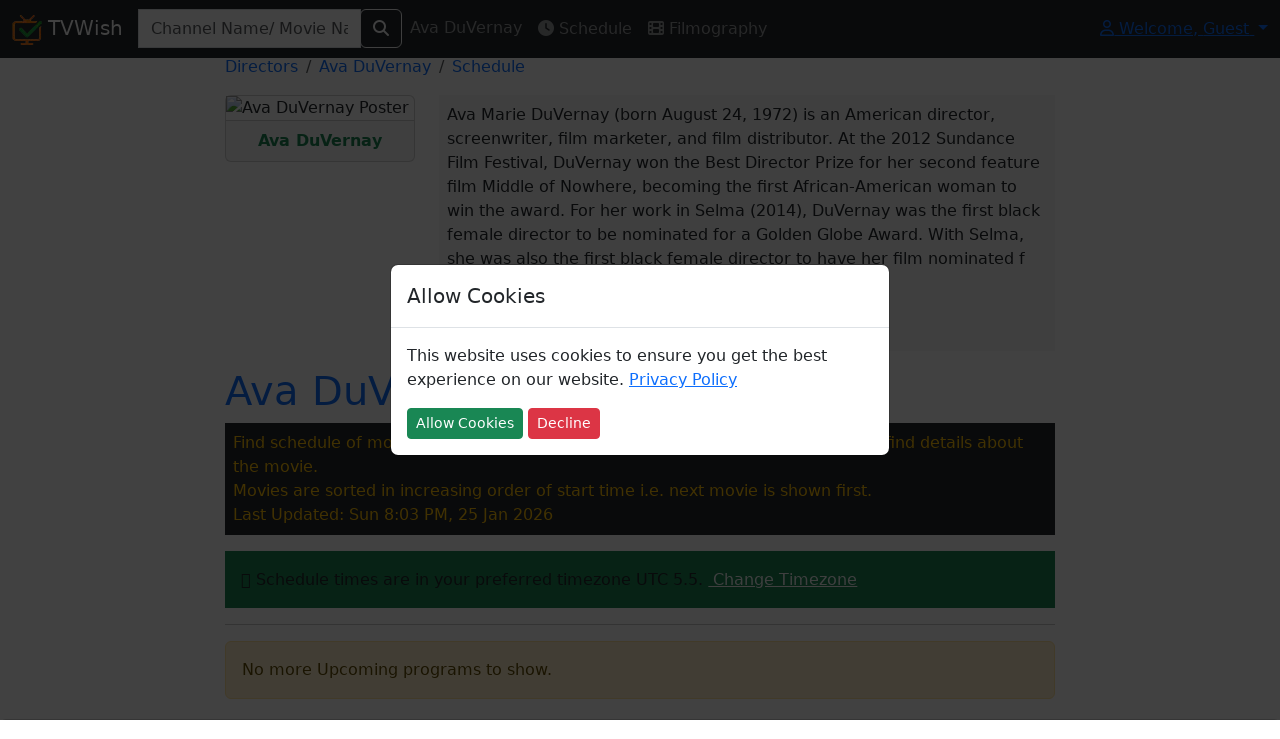

--- FILE ---
content_type: text/html; charset=utf-8
request_url: https://www.tvwish.com/Celeb/Director/Ava-DuVernay/81154/Schedule
body_size: 4311
content:


<!DOCTYPE html>
<html lang="en">
<head>
    <meta charset="utf-8" />
    <meta name="viewport" content="width=device-width,minimum-scale=1,initial-scale=1" />
    <meta name="theme-color" content="#ffa500">
    <title>Ava DuVernay directed film&#x27;s schedule on tv | Ava DuVernay&#x27;s works on tv - TVWish</title>
    <meta property="og:title" content="Ava DuVernay directed film&#x27;s schedule on tv | Ava DuVernay&#x27;s works on tv" />

        <meta name="description" content="Find the next movies on tv to watch which are directed by Ava DuVernay. Know the channels where it&#x27;s shown and show time, movie details also included. Follow your celebrity director and watch there creative work across channels" />
        <meta property="og:description" content="Find the next movies on tv to watch which are directed by Ava DuVernay. Know the channels where it&#x27;s shown and show time, movie details also included. Follow your celebrity director and watch there creative work across channels" />
    

    <link rel="shortcut icon" href="/favicon.ico">
    <link rel="icon" type="image/png" sizes="16x16" href="/tvtick-16x16.webp">
    <link rel="icon" type="image/png" sizes="32x32" href="/tvtick-32x32.webp">
    <link rel="icon" type="image/png" sizes="48x48" href="/tvtick-48x48.webp">
    <link rel="icon" type="image/png" sizes="96x96" href="/tvtick-96x96.webp">

    <!-- Apple Touch Icon -->
    <link rel="apple-touch-icon" sizes="180x180" href="/apple-touch-icon.webp">
    <link href="/css/site.min.css?v=hdRYpTA_Hl9asHUwEE-xUs-CyBU" rel="stylesheet" />

    
    
        <link rel="canonical" href="https://www.tvwish.com/Celeb/Director/Ava-DuVernay/81154/Schedule" />

    <script>
        window.onLoadCallacks = [];
        var siteParam = {
            RootUrl: 'https://www.tvwish.com/',
            IsAdblocked: null,
            Authorized: false
        };
    </script>
    
    
    <script>        
        var pageParam = {
            DirectorId: 81154,
            "ScrollUrl": "/Director/ScheduleJson/81154",
            "RIU": "/Director/CoStarsJson/81154",
            ModuleId: 12
        };
    </script>   

    <script src="/js/dist/Director.bundle.js?v=9YGjXCmuVuuHUmbPVdhHEe9hm9wj9yxcZJcOaacYtM4" async></script>


        <script async src="https://pagead2.googlesyndication.com/pagead/js/adsbygoogle.js?client=ca-pub-3025159186616901" crossorigin="anonymous"></script>
</head>
<body>
    <nav class="navbar navbar-expand-lg navbar-dark bg-dark fixed-top" id="siteNav">
        <div class="container-fluid">
            <a class="navbar-brand" href="/">                
                <img src="/tvtick-32-32.webp" alt="TvTick logo" width="30" height="30" /> TVWish
            </a>
            <button class="navbar-toggler" type="button" data-bs-toggle="collapse" data-bs-target="#navbarSupportedContent" aria-controls="navbarSupportedContent" aria-expanded="false" aria-label="Toggle navigation">
                <span class="navbar-toggler-icon"></span>
            </button>
            <div class="collapse navbar-collapse" id="navbarSupportedContent">
                <form id="headerSearchAll" action="/Search/AllPost" method="post" class="form-inline ml-2">
                    <div class="input-group">
                        <div id="divGlobalSearchRes" style="position:absolute;top:45px;">
                        </div>
                        <input class="form-control" id="globalSearch" name="globalSearch" placeholder="Channel Name/ Movie Name/ Celeb Name" title="Channel name or movie name or celeb name starts with" type="text" value="" />
                        <span class="input-group-btn">
                            <button type="submit" class="btn btn-outline-light" aria-label="Search">
                                <i class="fas fa-search"></i>
                            </button>
                        </span>
                    </div>
                <input name="__RequestVerificationToken" type="hidden" value="CfDJ8AtekDrjp0lLjGQnoh3yhOMa4ezKYM2kY8ZYRnRATcZ-c1_zG7-NxXnoCoboPvUCgGvuMPA465EXLvDgGOm5GdRy8PzZl4oT_f5OEfyPdZIORkAhbjk_xNE8IIfbNEn5O1IsHycfIMqZ7oI9cIXXC4k" /></form>

                
    <ul class="navbar-nav mr-auto">
        <li class="nav-item">
            <a class="nav-link">
                Ava DuVernay
            </a>
        </li>
        <li class="nav-item">
            <a id="schedule" href="/Celeb/Director/Ava-DuVernay/81154/Schedule" class="nav-link">
                <i class="fas fa-clock"></i> Schedule
            </a>
        </li>
        <li class="nav-item">
            <a href="/Celeb/Director/Ava-DuVernay/81154/FilmoGraphy" class="nav-link">
                <i class="fas fa-film"></i> Filmography
            </a>
        </li>
    </ul>

                <ul class="navbar-nav ms-auto">
                </ul>
                

<div class="dropdown">
    <a class="dropdown-toggle" href="#" role="button" id="dropdownMenuLink" data-bs-toggle="dropdown" aria-expanded="false">
        <i class="fa fa-user fa-fw"></i> Welcome, <span id="profileName">Guest</span>
    </a>

    <ul id="ulLogin" class="dropdown-menu" aria-labelledby="dropdownMenuLink">
        <li>
            <a class="dropdown-item" href="/Personalization/Site">
                <i class="fas fa-user-cog text-primary"></i> Personalize
            </a>
        </li>
        <li class="auth">
            <a class="dropdown-item" href="/Account/Profile">
                <i class="fas fa-user text-info"></i>  Profile
            </a>
        </li>
        <li class="auth">
            <a class="dropdown-item" href="/Account/Logoff">
                <i class="fas fa-sign-out-alt text-warning"></i> Log Off
            </a>
        </li>
        <li class="noauth">
            <a class="dropdown-item" href="/Account/Register">
                <i class="fas fa-user-plus text-success"></i> Register
            </a>
        </li>
        <li class ="noauth">
            <a class="dropdown-item" href="/Account/Login">
                <i class="fas fa-sign-in-alt text-warning"></i> Log in
            </a>
        </li>
    </ul>
</div>
            </div>
        </div>
    </nav>

    <div id="mainContainer" class="container-fluid body-content">
        





<div class="d-none d-md-block">
    <div class="left-fixed">
        
<div class="adsense my-2">    
    <ins class="adsbygoogle"
         style="display:block"
         data-full-width-responsive="true"
         data-ad-client="ca-pub-3025159186616901"
         data-ad-slot="4355063395"
         data-ad-format="auto"></ins>    
</div>

<script>
     (adsbygoogle = window.adsbygoogle || []).push({});
</script>
    </div>
    <div class="right-fixed">
        
<div class="adsense my-2">    
    <ins class="adsbygoogle"
         style="display:block"
         data-full-width-responsive="true"
         data-ad-client="ca-pub-3025159186616901"
         data-ad-slot="4355063395"
         data-ad-format="auto"></ins>    
</div>

<script>
     (adsbygoogle = window.adsbygoogle || []).push({});
</script>
    </div>
</div>

<div class="row">
    <div class="col-md-8 offset-md-2">
        <div class="breadcrumb">
            <a class="breadcrumb-item" href="/Director/List">
                Directors
            </a>
            <a class="breadcrumb-item" href="/Celeb/Director/Ava-DuVernay/81154/Schedule">
                Ava DuVernay
            </a>
            <a class="breadcrumb-item">
                Schedule
            </a>
        </div>

        <div class="row">
                <div class="col-md-3">
                    <div class="card">
                        <img class="card-img" alt="Ava DuVernay Poster" src="/Img/Director/https://s3.ap-south-1.amazonaws.com/tvwish-live/Celeb/Directors/81154.jpg" />
                        <div class="card-footer text-center">
                            <strong class="text-success">Ava DuVernay</strong>

                        </div>
                    </div>
                </div>
            <div class="col-md-9">
                    <p class="bg-light p-2">
                        Ava Marie DuVernay (born August 24, 1972) is an American director, screenwriter, film marketer, and film distributor. At the 2012 Sundance Film Festival, DuVernay won the Best Director Prize for her second feature film Middle of Nowhere, becoming the first African-American woman to win the award. For her work in Selma (2014), DuVernay was the first black female director to be nominated for a Golden Globe Award. With Selma, she was also the first black female director to have her film nominated f
                        <br />
                            <strong>Gender:</strong> Female<br />
                            <strong>Born On:</strong> 24-Aug-1972 <br />
                        <strong>Last Info Sync:</strong> 7/15/2019 9:40:00 AM
                    </p>
            </div>
        </div>

        <h1 class="text-primary">
            Ava DuVernay's Schedule on Tv
        </h1>
        <p class="bg-dark text-warning p-2">
            Find schedule of movies directed by Ava DuVernay on tv. Select any movie link to find details about the movie.<br />
            Movies are sorted in increasing order of start time i.e. next movie is shown first.<br />
            Last Updated: Sun 8:03 PM, 25 Jan 2026
        </p>
        
    <div class="bg-success my-2 p-3">
        <i class="fa fa-check"></i> Schedule times are in your preferred timezone UTC 5.5. <a class="text-light" href="/Personalization/Site"><i class="fas fa-cog"></i> Change Timezone</a>
    </div>

        <hr />
        


    <div class="alert alert-warning">
        No more Upcoming programs to show.
    </div>
    <script>
        Common.Scroll.Data.IsNoRes = true;
    </script>

        <div id="divActorsDirected"></div>
        <div id="divScrollContent">
        </div>
    </div>
</div>

        
    </div>
    <footer class="mt-1">
        <div class="card">
            <div class="card-header">
                <div class="row">
                    <div class="col-md-3 col-6">
                        <h5 class="text-primary">About Us</h5>
                        <ul class="list-unstyled text-small">
                            <li>
                                <a href="/Home/Contact">Contact</a>
                            </li>
                            <li>
                                <a href="/Home/TermsofUse">Terms Of Use</a>
                            </li>
                            <li>
                                <a href="/Home/PrivacyPolicy">Privacy Policy</a>
                            </li>
                            <li>
                                <a href="/sitemap_index.xml">Site map index</a>
                            </li>
                        </ul>
                    </div>
                    <div class="col-md-3 col-6">
                        <h5 class="text-info">Connect</h5>
                        <ul class="list-unstyled text-small">
                            <li>
                                <i class="fab fa-facebook-square text-info"></i> 
                                <a href="https://www.facebook.com/tvwish">
                                    tvwish
                                </a>
                            </li>
                            <li>
                                <i class="fab fa-twitter-square"></i> 
                                <a href="https://twitter.com/tvwishofficial">
                                    tvwish
                                </a>
                            </li>
                            <li>
                                <i class="fab fa-instagram"></i> 
                                <a href="https://www.instagram.com/tvwish/">
                                    tvwish
                                </a>
                            </li>
                        </ul>
                    </div>
                    <div class="col-md-6">
                        &copy; 2015 - 2026 tvwish.com. All Rights Reserved. Version: 2.0.0
                    </div>
                </div>
            </div>
        </div>
    </footer>

    <div class="modal" tabindex="-1" role="dialog" id="divCommonModal">
        <div class="modal-dialog modal-dialog-centered" role="document" id="divCommonModalBody">
            <div class="modal-content">
                <div class="modal-header">
                    <h5 class="modal-title">Allow Cookies</h5>
                    <button type="button" class="close d-none" data-dismiss="modal" aria-label="Close">
                        <span aria-hidden="true">&times;</span>
                    </button>
                </div>
                <div class="modal-body">
                    <p>
                        This website uses cookies to ensure you get the best experience on our website.
                        <a href="/Home/PrivacyPolicy">Privacy Policy</a>
                    </p>
                    <button type="button" class="btn btn-sm btn-success" id="btnAcceptCookie">Allow Cookies</button>
                    <button type="button" class="btn btn-sm btn-danger" id="btnDeclineCookie">Decline</button>
                </div>
            </div>
        </div>
    </div>    
    
    <link href="/css/font-awesome-custom.min.css?v=hJtclOCCvLyUf8sE3iRjJTgofHY" rel="stylesheet" />


        <script type="module" type="module" src="/js/dist/bootstrap.bundle.js?v=_EoGs0MsfNxvA76KcxhJqT21nV7S_VnK0h0H3HoLx54&amp;v=_EoGs0MsfNxvA76KcxhJqT21nV7S_VnK0h0H3HoLx54" async></script>


<!-- Google Analytics V4-->
<script async src="https://www.googletagmanager.com/gtag/js?id=G-WCJN1LBS27"></script>
<script>
  window.dataLayer = window.dataLayer || [];
  function gtag(){dataLayer.push(arguments);}
  gtag('js', new Date());
  gtag('config', 'G-WCJN1LBS27');
</script></body>
</html>

--- FILE ---
content_type: text/html; charset=utf-8
request_url: https://www.google.com/recaptcha/api2/aframe
body_size: 259
content:
<!DOCTYPE HTML><html><head><meta http-equiv="content-type" content="text/html; charset=UTF-8"></head><body><script nonce="mIOfWtDK3CtFJQBaXtnCWw">/** Anti-fraud and anti-abuse applications only. See google.com/recaptcha */ try{var clients={'sodar':'https://pagead2.googlesyndication.com/pagead/sodar?'};window.addEventListener("message",function(a){try{if(a.source===window.parent){var b=JSON.parse(a.data);var c=clients[b['id']];if(c){var d=document.createElement('img');d.src=c+b['params']+'&rc='+(localStorage.getItem("rc::a")?sessionStorage.getItem("rc::b"):"");window.document.body.appendChild(d);sessionStorage.setItem("rc::e",parseInt(sessionStorage.getItem("rc::e")||0)+1);localStorage.setItem("rc::h",'1769351598003');}}}catch(b){}});window.parent.postMessage("_grecaptcha_ready", "*");}catch(b){}</script></body></html>

--- FILE ---
content_type: text/javascript
request_url: https://www.tvwish.com/js/dist/Director.bundle.js?v=9YGjXCmuVuuHUmbPVdhHEe9hm9wj9yxcZJcOaacYtM4
body_size: 34850
content:
/*! For license information please see Director.bundle.js.LICENSE.txt */
(()=>{"use strict";var e={d:(t,n)=>{for(var i in n)e.o(n,i)&&!e.o(t,i)&&Object.defineProperty(t,i,{enumerable:!0,get:n[i]})},o:(e,t)=>Object.prototype.hasOwnProperty.call(e,t),r:e=>{"undefined"!=typeof Symbol&&Symbol.toStringTag&&Object.defineProperty(e,Symbol.toStringTag,{value:"Module"}),Object.defineProperty(e,"__esModule",{value:!0})}},t={};e.r(t),e.d(t,{afterMain:()=>L,afterRead:()=>x,afterWrite:()=>I,applyStyles:()=>R,arrow:()=>ae,auto:()=>m,basePlacements:()=>g,beforeMain:()=>O,beforeRead:()=>T,beforeWrite:()=>D,bottom:()=>u,clippingParents:()=>v,computeStyles:()=>he,createPopper:()=>Be,createPopperBase:()=>He,createPopperLite:()=>Re,detectOverflow:()=>Se,end:()=>b,eventListeners:()=>fe,flip:()=>xe,hide:()=>Le,left:()=>p,main:()=>k,modifierPhases:()=>N,offset:()=>$e,placements:()=>A,popper:()=>w,popperGenerator:()=>Fe,popperOffsets:()=>De,preventOverflow:()=>Pe,read:()=>S,reference:()=>C,right:()=>f,start:()=>_,top:()=>h,variationPlacements:()=>E,viewport:()=>y,write:()=>P});const n=(e,t={})=>{const{method:n="GET",headers:i={},body:s,onSuccess:o=()=>{},onError:r=()=>{}}=t;fetch(e,{method:n,headers:Object.assign({"Content-Type":"application/json"},i),body:s?JSON.stringify(s):void 0}).then((e=>{return t=void 0,n=void 0,s=function*(){if(!e.ok){const t=yield e.text();throw new Error(`HTTP error ${e.status}: ${t}`)}const t=e.headers.get("content-type");return t&&t.includes("application/json")?e.json():e.text()},new((i=void 0)||(i=Promise))((function(e,o){function r(e){try{l(s.next(e))}catch(e){o(e)}}function a(e){try{l(s.throw(e))}catch(e){o(e)}}function l(t){var n;t.done?e(t.value):(n=t.value,n instanceof i?n:new i((function(e){e(n)}))).then(r,a)}l((s=s.apply(t,n||[])).next())}));var t,n,i,s})).then(o).catch(r)};class i{static bindScroll(e,t,n){i.Data=e,window.addEventListener("scroll",(function(){if((window.scrollY||document.documentElement.scrollTop)>.5*(document.documentElement.scrollHeight-window.innerHeight)){if(!0===i.Data.IsRequestInProgress||i.Data.IsNoRes)return;i.loadData(i.Data,t,n)}}))}static loadData(e,t,i){++e.PageNo;let s="nextSchedule";void 0!==e.Container&&(s=e.Container);const o=s+e.PageNo;let r=document.getElementById(o);if(!r){r=document.createElement("div"),r.id=o;const e=document.getElementById("divScrollContent");e&&e.appendChild(r)}if(r){const e=document.createElement("div");e.className="col-12 text-center scroll-loading",e.innerHTML="<span class='text-success'><i class='fa fa-spinner fa-spin fa-5x'></i></span>",r.appendChild(e)}e.IsRequestInProgress=!0,n(e.ScrollUrl,{method:"POST",body:e.PageNo,onSuccess:n=>{e.IsRequestInProgress=!1;const i=document.getElementById(o);t?t(n,i):i&&(i.innerHTML=n)},onError:t=>{e.IsRequestInProgress=!1,e.IsNoRes=!0,i?i(t,o):console.warn("Scroll Error: ",t)}})}}i.Data={};class s{static adSenseCode(e){const t=document.createElement("div");t.className="adsense my-2";const n=document.createElement("ins");return n.className="adsbygoogle",n.style.display="block",n.setAttribute("data-ad-client","ca-pub-3025159186616901"),n.setAttribute("data-ad-slot",e),n.setAttribute("data-ad-format","auto"),n.setAttribute("data-full-width-responsive","true"),t.appendChild(n),t}static initializeAdUnit(){(window.adsbygoogle=window.adsbygoogle||[]).push({})}}function o(e,t){const n=document.createElement(e);if(t)for(const[e,i]of Object.entries(t))n.setAttribute(e,i);return n}function r(e,t,n){const i=o(e,t);if(n.length>0)for(const e of n)if("string"==typeof e){const t=document.createTextNode(e);i.appendChild(t)}else i.appendChild(e);return i}function a(e){var t;null===(t=document.getElementById(e))||void 0===t||t.classList.add("active")}s.adUnits={InlineSchedule:3243378476};class l{}l.defaultPoster="Picture_NotSet.jpg";class c{static bindScheduleSection(e,t,n){if(!e.length)return;const i=[];let a=0;e.forEach(((e,n)=>{var c,d;const h=e.stf;let u=null,f=null;const p=e.pu?`/img/program/${e.pu}`:`/images/${l.defaultPoster}`;switch(t.ViewTypes){case this.ScheduleViewTypes.ChannelDayView:case this.ScheduleViewTypes.ChannelDateTime:u=`${e.spn}${null==e.en?"":" Episode "+e.en} at ${e.stf}`;break;case this.ScheduleViewTypes.PremiereByGroup:u=`${null!==(c=e.pn)&&void 0!==c?c:e.spn} at ${e.stf}`,f=r("a",{href:`/${e.cc}/Channels/${e.cne}/${e.ci}/Premier`,class:"h4 text-warning"},e.cn);break;case this.ScheduleViewTypes.ScheduleByGroup:u=`${null!==(d=e.pn)&&void 0!==d?d:e.spn} at ${e.stf}`,f=r("a",{href:`/${e.cc}/Channels/${e.cne}/${e.ci}/Schedule`,class:"h4 text-warning"},e.cn);break;case this.ScheduleViewTypes.ShowByGroup:u=`${e.pn} at ${e.stf}`;break;case this.ScheduleViewTypes.ThumbList:u=`${e.pn}`}const m=`/Program/Info/${e.pne}/${e.pi}`;let g=e.spn;null==g&&(g=e.pn),null!=e.rd&&(g+=` (${new Date(e.rd).getFullYear()})`);let _=null,b=null;if(e.en){_=document.createElement("div");const t=document.createElement("h6");t.className="text-light";const n=document.createElement("span");if(n.className="text-info",n.textContent="Episode: ",t.appendChild(n),t.append(e.en),_.appendChild(t),e.ed){const t=document.createElement("p");t.className="text-light",t.textContent=e.ed,_.appendChild(t)}}else null!=e.sp&&(b=document.createElement("p"),b.className="my-2",b.textContent=e.sp);const v=document.createElement("img");v.className="img-fluid w-100 thumb lazyImg",v.src=p,v.alt=`${g}'s poster`,v.loading="lazy";let y="col-12";null!=t.icc&&(y=t.icc);let w=null;{w=document.createElement("div"),w.className="card-header bg-success text-white text-center";const e=r("h3",{class:"mb-0 me-4"},[o("i",{class:"far fa-clock me-2 text-warning"}),h]);w.appendChild(e),f&&w.appendChild(f)}const C=o("div",{class:"row g-0"}),E=o("a",{href:m,target:"_",className:"text-light"}),A=E.cloneNode(!1);E.appendChild(v);const T=r("div",{class:"col-12 col-md-2 text-center schedule-img-container"},[E]),S=o("div",{class:"col-12 col-md-10 px-2 text-bg-secondary"}),x=document.createElement("h4");if(x.className="text-warning",x.textContent=g,A.appendChild(x),S.appendChild(A),e.genres)for(const t of e.genres){const e=r("a",{class:"badge bg-info text-dark me-1",title:t.name,target:"_",href:`/NA/Genre/Schedule/${t.id}`},[t.name]);S.appendChild(e)}b&&S.appendChild(b),_&&S.appendChild(_),C.appendChild(T),C.appendChild(S);const O=document.createElement("div");O.className=`card schedule-item m-1 ${e.pi}`,O.id=`schedule_${e.si}`,O.title=null!=u?u:"",O.data={item:e},w&&O.appendChild(w),O.appendChild(C);const k=document.createElement("div");if(k.className=y,k.appendChild(O),i.push(k),(void 0===t.ad||void 0!==t.ad&&t.ad)&&n>0&&(n+1)%3==0){const e=s.adSenseCode(s.adUnits.InlineSchedule);i.push(e),a++}}));let c=n;if("string"==typeof c&&(c=document.getElementById(c)),!c)return;const d=document.createElement("div");for(d.className="row g-0",i.forEach((e=>d.appendChild(e))),c.appendChild(d);a>0;)s.initializeAdUnit(),a--;c.classList.remove("d-none")}}var d;c.ScheduleViewTypes={None:0,Time:1,Section:1,DateTime:2,ChannelDateTime:3,ChannelDayView:4,PremiereByGroup:5,ShowByGroup:6,ThumbList:7,ScheduleByGroup:8},function(e){e[e.ChannelSchedule=1]="ChannelSchedule",e[e.ChannelPremiere=2]="ChannelPremiere",e[e.ChannelHome=3]="ChannelHome",e[e.ProgramHome=4]="ProgramHome",e[e.Home=5]="Home",e[e.ChannelList=6]="ChannelList",e[e.ChannelDay=8]="ChannelDay",e[e.MovieCast=9]="MovieCast",e[e.ActorSchedule=10]="ActorSchedule",e[e.ActorFimography=11]="ActorFimography",e[e.DirectorSchedule=12]="DirectorSchedule",e[e.DirectorFimography=13]="DirectorFimography",e[e.ProgramCategorySchedule=14]="ProgramCategorySchedule",e[e.ProgramCategoryShow=15]="ProgramCategoryShow",e[e.ProgramCategoryPremiere=16]="ProgramCategoryPremiere",e[e.ChannelCategorySchedule=17]="ChannelCategorySchedule",e[e.ChannelCategoryShow=18]="ChannelCategoryShow",e[e.ChannelCategoryPremier=19]="ChannelCategoryPremier",e[e.LanguageSchedule=20]="LanguageSchedule",e[e.ChannelShows=21]="ChannelShows",e[e.ProgramSchedule=22]="ProgramSchedule"}(d||(d={}));var h="top",u="bottom",f="right",p="left",m="auto",g=[h,u,f,p],_="start",b="end",v="clippingParents",y="viewport",w="popper",C="reference",E=g.reduce((function(e,t){return e.concat([t+"-"+_,t+"-"+b])}),[]),A=[].concat(g,[m]).reduce((function(e,t){return e.concat([t,t+"-"+_,t+"-"+b])}),[]),T="beforeRead",S="read",x="afterRead",O="beforeMain",k="main",L="afterMain",D="beforeWrite",P="write",I="afterWrite",N=[T,S,x,O,k,L,D,P,I];function M(e){return e?(e.nodeName||"").toLowerCase():null}function j(e){if(null==e)return window;if("[object Window]"!==e.toString()){var t=e.ownerDocument;return t&&t.defaultView||window}return e}function F(e){return e instanceof j(e).Element||e instanceof Element}function H(e){return e instanceof j(e).HTMLElement||e instanceof HTMLElement}function B(e){return"undefined"!=typeof ShadowRoot&&(e instanceof j(e).ShadowRoot||e instanceof ShadowRoot)}const R={name:"applyStyles",enabled:!0,phase:"write",fn:function(e){var t=e.state;Object.keys(t.elements).forEach((function(e){var n=t.styles[e]||{},i=t.attributes[e]||{},s=t.elements[e];H(s)&&M(s)&&(Object.assign(s.style,n),Object.keys(i).forEach((function(e){var t=i[e];!1===t?s.removeAttribute(e):s.setAttribute(e,!0===t?"":t)})))}))},effect:function(e){var t=e.state,n={popper:{position:t.options.strategy,left:"0",top:"0",margin:"0"},arrow:{position:"absolute"},reference:{}};return Object.assign(t.elements.popper.style,n.popper),t.styles=n,t.elements.arrow&&Object.assign(t.elements.arrow.style,n.arrow),function(){Object.keys(t.elements).forEach((function(e){var i=t.elements[e],s=t.attributes[e]||{},o=Object.keys(t.styles.hasOwnProperty(e)?t.styles[e]:n[e]).reduce((function(e,t){return e[t]="",e}),{});H(i)&&M(i)&&(Object.assign(i.style,o),Object.keys(s).forEach((function(e){i.removeAttribute(e)})))}))}},requires:["computeStyles"]};function q(e){return e.split("-")[0]}var z=Math.max,W=Math.min,V=Math.round;function U(){var e=navigator.userAgentData;return null!=e&&e.brands&&Array.isArray(e.brands)?e.brands.map((function(e){return e.brand+"/"+e.version})).join(" "):navigator.userAgent}function K(){return!/^((?!chrome|android).)*safari/i.test(U())}function Y(e,t,n){void 0===t&&(t=!1),void 0===n&&(n=!1);var i=e.getBoundingClientRect(),s=1,o=1;t&&H(e)&&(s=e.offsetWidth>0&&V(i.width)/e.offsetWidth||1,o=e.offsetHeight>0&&V(i.height)/e.offsetHeight||1);var r=(F(e)?j(e):window).visualViewport,a=!K()&&n,l=(i.left+(a&&r?r.offsetLeft:0))/s,c=(i.top+(a&&r?r.offsetTop:0))/o,d=i.width/s,h=i.height/o;return{width:d,height:h,top:c,right:l+d,bottom:c+h,left:l,x:l,y:c}}function Q(e){var t=Y(e),n=e.offsetWidth,i=e.offsetHeight;return Math.abs(t.width-n)<=1&&(n=t.width),Math.abs(t.height-i)<=1&&(i=t.height),{x:e.offsetLeft,y:e.offsetTop,width:n,height:i}}function X(e,t){var n=t.getRootNode&&t.getRootNode();if(e.contains(t))return!0;if(n&&B(n)){var i=t;do{if(i&&e.isSameNode(i))return!0;i=i.parentNode||i.host}while(i)}return!1}function G(e){return j(e).getComputedStyle(e)}function J(e){return["table","td","th"].indexOf(M(e))>=0}function Z(e){return((F(e)?e.ownerDocument:e.document)||window.document).documentElement}function ee(e){return"html"===M(e)?e:e.assignedSlot||e.parentNode||(B(e)?e.host:null)||Z(e)}function te(e){return H(e)&&"fixed"!==G(e).position?e.offsetParent:null}function ne(e){for(var t=j(e),n=te(e);n&&J(n)&&"static"===G(n).position;)n=te(n);return n&&("html"===M(n)||"body"===M(n)&&"static"===G(n).position)?t:n||function(e){var t=/firefox/i.test(U());if(/Trident/i.test(U())&&H(e)&&"fixed"===G(e).position)return null;var n=ee(e);for(B(n)&&(n=n.host);H(n)&&["html","body"].indexOf(M(n))<0;){var i=G(n);if("none"!==i.transform||"none"!==i.perspective||"paint"===i.contain||-1!==["transform","perspective"].indexOf(i.willChange)||t&&"filter"===i.willChange||t&&i.filter&&"none"!==i.filter)return n;n=n.parentNode}return null}(e)||t}function ie(e){return["top","bottom"].indexOf(e)>=0?"x":"y"}function se(e,t,n){return z(e,W(t,n))}function oe(e){return Object.assign({},{top:0,right:0,bottom:0,left:0},e)}function re(e,t){return t.reduce((function(t,n){return t[n]=e,t}),{})}const ae={name:"arrow",enabled:!0,phase:"main",fn:function(e){var t,n=e.state,i=e.name,s=e.options,o=n.elements.arrow,r=n.modifiersData.popperOffsets,a=q(n.placement),l=ie(a),c=[p,f].indexOf(a)>=0?"height":"width";if(o&&r){var d=function(e,t){return oe("number"!=typeof(e="function"==typeof e?e(Object.assign({},t.rects,{placement:t.placement})):e)?e:re(e,g))}(s.padding,n),m=Q(o),_="y"===l?h:p,b="y"===l?u:f,v=n.rects.reference[c]+n.rects.reference[l]-r[l]-n.rects.popper[c],y=r[l]-n.rects.reference[l],w=ne(o),C=w?"y"===l?w.clientHeight||0:w.clientWidth||0:0,E=v/2-y/2,A=d[_],T=C-m[c]-d[b],S=C/2-m[c]/2+E,x=se(A,S,T),O=l;n.modifiersData[i]=((t={})[O]=x,t.centerOffset=x-S,t)}},effect:function(e){var t=e.state,n=e.options.element,i=void 0===n?"[data-popper-arrow]":n;null!=i&&("string"!=typeof i||(i=t.elements.popper.querySelector(i)))&&X(t.elements.popper,i)&&(t.elements.arrow=i)},requires:["popperOffsets"],requiresIfExists:["preventOverflow"]};function le(e){return e.split("-")[1]}var ce={top:"auto",right:"auto",bottom:"auto",left:"auto"};function de(e){var t,n=e.popper,i=e.popperRect,s=e.placement,o=e.variation,r=e.offsets,a=e.position,l=e.gpuAcceleration,c=e.adaptive,d=e.roundOffsets,m=e.isFixed,g=r.x,_=void 0===g?0:g,v=r.y,y=void 0===v?0:v,w="function"==typeof d?d({x:_,y}):{x:_,y};_=w.x,y=w.y;var C=r.hasOwnProperty("x"),E=r.hasOwnProperty("y"),A=p,T=h,S=window;if(c){var x=ne(n),O="clientHeight",k="clientWidth";x===j(n)&&"static"!==G(x=Z(n)).position&&"absolute"===a&&(O="scrollHeight",k="scrollWidth"),(s===h||(s===p||s===f)&&o===b)&&(T=u,y-=(m&&x===S&&S.visualViewport?S.visualViewport.height:x[O])-i.height,y*=l?1:-1),s!==p&&(s!==h&&s!==u||o!==b)||(A=f,_-=(m&&x===S&&S.visualViewport?S.visualViewport.width:x[k])-i.width,_*=l?1:-1)}var L,$=Object.assign({position:a},c&&ce),D=!0===d?function(e,t){var n=e.x,i=e.y,s=t.devicePixelRatio||1;return{x:V(n*s)/s||0,y:V(i*s)/s||0}}({x:_,y},j(n)):{x:_,y};return _=D.x,y=D.y,l?Object.assign({},$,((L={})[T]=E?"0":"",L[A]=C?"0":"",L.transform=(S.devicePixelRatio||1)<=1?"translate("+_+"px, "+y+"px)":"translate3d("+_+"px, "+y+"px, 0)",L)):Object.assign({},$,((t={})[T]=E?y+"px":"",t[A]=C?_+"px":"",t.transform="",t))}const he={name:"computeStyles",enabled:!0,phase:"beforeWrite",fn:function(e){var t=e.state,n=e.options,i=n.gpuAcceleration,s=void 0===i||i,o=n.adaptive,r=void 0===o||o,a=n.roundOffsets,l=void 0===a||a,c={placement:q(t.placement),variation:le(t.placement),popper:t.elements.popper,popperRect:t.rects.popper,gpuAcceleration:s,isFixed:"fixed"===t.options.strategy};null!=t.modifiersData.popperOffsets&&(t.styles.popper=Object.assign({},t.styles.popper,de(Object.assign({},c,{offsets:t.modifiersData.popperOffsets,position:t.options.strategy,adaptive:r,roundOffsets:l})))),null!=t.modifiersData.arrow&&(t.styles.arrow=Object.assign({},t.styles.arrow,de(Object.assign({},c,{offsets:t.modifiersData.arrow,position:"absolute",adaptive:!1,roundOffsets:l})))),t.attributes.popper=Object.assign({},t.attributes.popper,{"data-popper-placement":t.placement})},data:{}};var ue={passive:!0};const fe={name:"eventListeners",enabled:!0,phase:"write",fn:function(){},effect:function(e){var t=e.state,n=e.instance,i=e.options,s=i.scroll,o=void 0===s||s,r=i.resize,a=void 0===r||r,l=j(t.elements.popper),c=[].concat(t.scrollParents.reference,t.scrollParents.popper);return o&&c.forEach((function(e){e.addEventListener("scroll",n.update,ue)})),a&&l.addEventListener("resize",n.update,ue),function(){o&&c.forEach((function(e){e.removeEventListener("scroll",n.update,ue)})),a&&l.removeEventListener("resize",n.update,ue)}},data:{}};var pe={left:"right",right:"left",bottom:"top",top:"bottom"};function me(e){return e.replace(/left|right|bottom|top/g,(function(e){return pe[e]}))}var ge={start:"end",end:"start"};function _e(e){return e.replace(/start|end/g,(function(e){return ge[e]}))}function be(e){var t=j(e);return{scrollLeft:t.pageXOffset,scrollTop:t.pageYOffset}}function ve(e){return Y(Z(e)).left+be(e).scrollLeft}function ye(e){var t=G(e),n=t.overflow,i=t.overflowX,s=t.overflowY;return/auto|scroll|overlay|hidden/.test(n+s+i)}function we(e){return["html","body","#document"].indexOf(M(e))>=0?e.ownerDocument.body:H(e)&&ye(e)?e:we(ee(e))}function Ce(e,t){var n;void 0===t&&(t=[]);var i=we(e),s=i===(null==(n=e.ownerDocument)?void 0:n.body),o=j(i),r=s?[o].concat(o.visualViewport||[],ye(i)?i:[]):i,a=t.concat(r);return s?a:a.concat(Ce(ee(r)))}function Ee(e){return Object.assign({},e,{left:e.x,top:e.y,right:e.x+e.width,bottom:e.y+e.height})}function Ae(e,t,n){return t===y?Ee(function(e,t){var n=j(e),i=Z(e),s=n.visualViewport,o=i.clientWidth,r=i.clientHeight,a=0,l=0;if(s){o=s.width,r=s.height;var c=K();(c||!c&&"fixed"===t)&&(a=s.offsetLeft,l=s.offsetTop)}return{width:o,height:r,x:a+ve(e),y:l}}(e,n)):F(t)?function(e,t){var n=Y(e,!1,"fixed"===t);return n.top=n.top+e.clientTop,n.left=n.left+e.clientLeft,n.bottom=n.top+e.clientHeight,n.right=n.left+e.clientWidth,n.width=e.clientWidth,n.height=e.clientHeight,n.x=n.left,n.y=n.top,n}(t,n):Ee(function(e){var t,n=Z(e),i=be(e),s=null==(t=e.ownerDocument)?void 0:t.body,o=z(n.scrollWidth,n.clientWidth,s?s.scrollWidth:0,s?s.clientWidth:0),r=z(n.scrollHeight,n.clientHeight,s?s.scrollHeight:0,s?s.clientHeight:0),a=-i.scrollLeft+ve(e),l=-i.scrollTop;return"rtl"===G(s||n).direction&&(a+=z(n.clientWidth,s?s.clientWidth:0)-o),{width:o,height:r,x:a,y:l}}(Z(e)))}function Te(e){var t,n=e.reference,i=e.element,s=e.placement,o=s?q(s):null,r=s?le(s):null,a=n.x+n.width/2-i.width/2,l=n.y+n.height/2-i.height/2;switch(o){case h:t={x:a,y:n.y-i.height};break;case u:t={x:a,y:n.y+n.height};break;case f:t={x:n.x+n.width,y:l};break;case p:t={x:n.x-i.width,y:l};break;default:t={x:n.x,y:n.y}}var c=o?ie(o):null;if(null!=c){var d="y"===c?"height":"width";switch(r){case _:t[c]=t[c]-(n[d]/2-i[d]/2);break;case b:t[c]=t[c]+(n[d]/2-i[d]/2)}}return t}function Se(e,t){void 0===t&&(t={});var n=t,i=n.placement,s=void 0===i?e.placement:i,o=n.strategy,r=void 0===o?e.strategy:o,a=n.boundary,l=void 0===a?v:a,c=n.rootBoundary,d=void 0===c?y:c,p=n.elementContext,m=void 0===p?w:p,_=n.altBoundary,b=void 0!==_&&_,E=n.padding,A=void 0===E?0:E,T=oe("number"!=typeof A?A:re(A,g)),S=m===w?C:w,x=e.rects.popper,O=e.elements[b?S:m],k=function(e,t,n,i){var s="clippingParents"===t?function(e){var t=Ce(ee(e)),n=["absolute","fixed"].indexOf(G(e).position)>=0&&H(e)?ne(e):e;return F(n)?t.filter((function(e){return F(e)&&X(e,n)&&"body"!==M(e)})):[]}(e):[].concat(t),o=[].concat(s,[n]),r=o[0],a=o.reduce((function(t,n){var s=Ae(e,n,i);return t.top=z(s.top,t.top),t.right=W(s.right,t.right),t.bottom=W(s.bottom,t.bottom),t.left=z(s.left,t.left),t}),Ae(e,r,i));return a.width=a.right-a.left,a.height=a.bottom-a.top,a.x=a.left,a.y=a.top,a}(F(O)?O:O.contextElement||Z(e.elements.popper),l,d,r),L=Y(e.elements.reference),$=Te({reference:L,element:x,strategy:"absolute",placement:s}),D=Ee(Object.assign({},x,$)),P=m===w?D:L,I={top:k.top-P.top+T.top,bottom:P.bottom-k.bottom+T.bottom,left:k.left-P.left+T.left,right:P.right-k.right+T.right},N=e.modifiersData.offset;if(m===w&&N){var j=N[s];Object.keys(I).forEach((function(e){var t=[f,u].indexOf(e)>=0?1:-1,n=[h,u].indexOf(e)>=0?"y":"x";I[e]+=j[n]*t}))}return I}const xe={name:"flip",enabled:!0,phase:"main",fn:function(e){var t=e.state,n=e.options,i=e.name;if(!t.modifiersData[i]._skip){for(var s=n.mainAxis,o=void 0===s||s,r=n.altAxis,a=void 0===r||r,l=n.fallbackPlacements,c=n.padding,d=n.boundary,b=n.rootBoundary,v=n.altBoundary,y=n.flipVariations,w=void 0===y||y,C=n.allowedAutoPlacements,T=t.options.placement,S=q(T),x=l||(S!==T&&w?function(e){if(q(e)===m)return[];var t=me(e);return[_e(e),t,_e(t)]}(T):[me(T)]),O=[T].concat(x).reduce((function(e,n){return e.concat(q(n)===m?function(e,t){void 0===t&&(t={});var n=t,i=n.placement,s=n.boundary,o=n.rootBoundary,r=n.padding,a=n.flipVariations,l=n.allowedAutoPlacements,c=void 0===l?A:l,d=le(i),h=d?a?E:E.filter((function(e){return le(e)===d})):g,u=h.filter((function(e){return c.indexOf(e)>=0}));0===u.length&&(u=h);var f=u.reduce((function(t,n){return t[n]=Se(e,{placement:n,boundary:s,rootBoundary:o,padding:r})[q(n)],t}),{});return Object.keys(f).sort((function(e,t){return f[e]-f[t]}))}(t,{placement:n,boundary:d,rootBoundary:b,padding:c,flipVariations:w,allowedAutoPlacements:C}):n)}),[]),k=t.rects.reference,L=t.rects.popper,$=new Map,D=!0,P=O[0],I=0;I<O.length;I++){var N=O[I],M=q(N),j=le(N)===_,F=[h,u].indexOf(M)>=0,H=F?"width":"height",B=Se(t,{placement:N,boundary:d,rootBoundary:b,altBoundary:v,padding:c}),R=F?j?f:p:j?u:h;k[H]>L[H]&&(R=me(R));var z=me(R),W=[];if(o&&W.push(B[M]<=0),a&&W.push(B[R]<=0,B[z]<=0),W.every((function(e){return e}))){P=N,D=!1;break}$.set(N,W)}if(D)for(var V=function(e){var t=O.find((function(t){var n=$.get(t);if(n)return n.slice(0,e).every((function(e){return e}))}));if(t)return P=t,"break"},U=w?3:1;U>0&&"break"!==V(U);U--);t.placement!==P&&(t.modifiersData[i]._skip=!0,t.placement=P,t.reset=!0)}},requiresIfExists:["offset"],data:{_skip:!1}};function Oe(e,t,n){return void 0===n&&(n={x:0,y:0}),{top:e.top-t.height-n.y,right:e.right-t.width+n.x,bottom:e.bottom-t.height+n.y,left:e.left-t.width-n.x}}function ke(e){return[h,f,u,p].some((function(t){return e[t]>=0}))}const Le={name:"hide",enabled:!0,phase:"main",requiresIfExists:["preventOverflow"],fn:function(e){var t=e.state,n=e.name,i=t.rects.reference,s=t.rects.popper,o=t.modifiersData.preventOverflow,r=Se(t,{elementContext:"reference"}),a=Se(t,{altBoundary:!0}),l=Oe(r,i),c=Oe(a,s,o),d=ke(l),h=ke(c);t.modifiersData[n]={referenceClippingOffsets:l,popperEscapeOffsets:c,isReferenceHidden:d,hasPopperEscaped:h},t.attributes.popper=Object.assign({},t.attributes.popper,{"data-popper-reference-hidden":d,"data-popper-escaped":h})}},$e={name:"offset",enabled:!0,phase:"main",requires:["popperOffsets"],fn:function(e){var t=e.state,n=e.options,i=e.name,s=n.offset,o=void 0===s?[0,0]:s,r=A.reduce((function(e,n){return e[n]=function(e,t,n){var i=q(e),s=[p,h].indexOf(i)>=0?-1:1,o="function"==typeof n?n(Object.assign({},t,{placement:e})):n,r=o[0],a=o[1];return r=r||0,a=(a||0)*s,[p,f].indexOf(i)>=0?{x:a,y:r}:{x:r,y:a}}(n,t.rects,o),e}),{}),a=r[t.placement],l=a.x,c=a.y;null!=t.modifiersData.popperOffsets&&(t.modifiersData.popperOffsets.x+=l,t.modifiersData.popperOffsets.y+=c),t.modifiersData[i]=r}},De={name:"popperOffsets",enabled:!0,phase:"read",fn:function(e){var t=e.state,n=e.name;t.modifiersData[n]=Te({reference:t.rects.reference,element:t.rects.popper,strategy:"absolute",placement:t.placement})},data:{}},Pe={name:"preventOverflow",enabled:!0,phase:"main",fn:function(e){var t=e.state,n=e.options,i=e.name,s=n.mainAxis,o=void 0===s||s,r=n.altAxis,a=void 0!==r&&r,l=n.boundary,c=n.rootBoundary,d=n.altBoundary,m=n.padding,g=n.tether,b=void 0===g||g,v=n.tetherOffset,y=void 0===v?0:v,w=Se(t,{boundary:l,rootBoundary:c,padding:m,altBoundary:d}),C=q(t.placement),E=le(t.placement),A=!E,T=ie(C),S="x"===T?"y":"x",x=t.modifiersData.popperOffsets,O=t.rects.reference,k=t.rects.popper,L="function"==typeof y?y(Object.assign({},t.rects,{placement:t.placement})):y,$="number"==typeof L?{mainAxis:L,altAxis:L}:Object.assign({mainAxis:0,altAxis:0},L),D=t.modifiersData.offset?t.modifiersData.offset[t.placement]:null,P={x:0,y:0};if(x){if(o){var I,N="y"===T?h:p,M="y"===T?u:f,j="y"===T?"height":"width",F=x[T],H=F+w[N],B=F-w[M],R=b?-k[j]/2:0,V=E===_?O[j]:k[j],U=E===_?-k[j]:-O[j],K=t.elements.arrow,Y=b&&K?Q(K):{width:0,height:0},X=t.modifiersData["arrow#persistent"]?t.modifiersData["arrow#persistent"].padding:{top:0,right:0,bottom:0,left:0},G=X[N],J=X[M],Z=se(0,O[j],Y[j]),ee=A?O[j]/2-R-Z-G-$.mainAxis:V-Z-G-$.mainAxis,te=A?-O[j]/2+R+Z+J+$.mainAxis:U+Z+J+$.mainAxis,oe=t.elements.arrow&&ne(t.elements.arrow),re=oe?"y"===T?oe.clientTop||0:oe.clientLeft||0:0,ae=null!=(I=null==D?void 0:D[T])?I:0,ce=F+te-ae,de=se(b?W(H,F+ee-ae-re):H,F,b?z(B,ce):B);x[T]=de,P[T]=de-F}if(a){var he,ue="x"===T?h:p,fe="x"===T?u:f,pe=x[S],me="y"===S?"height":"width",ge=pe+w[ue],_e=pe-w[fe],be=-1!==[h,p].indexOf(C),ve=null!=(he=null==D?void 0:D[S])?he:0,ye=be?ge:pe-O[me]-k[me]-ve+$.altAxis,we=be?pe+O[me]+k[me]-ve-$.altAxis:_e,Ce=b&&be?function(e,t,n){var i=se(e,t,n);return i>n?n:i}(ye,pe,we):se(b?ye:ge,pe,b?we:_e);x[S]=Ce,P[S]=Ce-pe}t.modifiersData[i]=P}},requiresIfExists:["offset"]};function Ie(e,t,n){void 0===n&&(n=!1);var i,s,o=H(t),r=H(t)&&function(e){var t=e.getBoundingClientRect(),n=V(t.width)/e.offsetWidth||1,i=V(t.height)/e.offsetHeight||1;return 1!==n||1!==i}(t),a=Z(t),l=Y(e,r,n),c={scrollLeft:0,scrollTop:0},d={x:0,y:0};return(o||!o&&!n)&&(("body"!==M(t)||ye(a))&&(c=(i=t)!==j(i)&&H(i)?{scrollLeft:(s=i).scrollLeft,scrollTop:s.scrollTop}:be(i)),H(t)?((d=Y(t,!0)).x+=t.clientLeft,d.y+=t.clientTop):a&&(d.x=ve(a))),{x:l.left+c.scrollLeft-d.x,y:l.top+c.scrollTop-d.y,width:l.width,height:l.height}}function Ne(e){var t=new Map,n=new Set,i=[];function s(e){n.add(e.name),[].concat(e.requires||[],e.requiresIfExists||[]).forEach((function(e){if(!n.has(e)){var i=t.get(e);i&&s(i)}})),i.push(e)}return e.forEach((function(e){t.set(e.name,e)})),e.forEach((function(e){n.has(e.name)||s(e)})),i}var Me={placement:"bottom",modifiers:[],strategy:"absolute"};function je(){for(var e=arguments.length,t=new Array(e),n=0;n<e;n++)t[n]=arguments[n];return!t.some((function(e){return!(e&&"function"==typeof e.getBoundingClientRect)}))}function Fe(e){void 0===e&&(e={});var t=e,n=t.defaultModifiers,i=void 0===n?[]:n,s=t.defaultOptions,o=void 0===s?Me:s;return function(e,t,n){void 0===n&&(n=o);var s,r,a={placement:"bottom",orderedModifiers:[],options:Object.assign({},Me,o),modifiersData:{},elements:{reference:e,popper:t},attributes:{},styles:{}},l=[],c=!1,d={state:a,setOptions:function(n){var s="function"==typeof n?n(a.options):n;h(),a.options=Object.assign({},o,a.options,s),a.scrollParents={reference:F(e)?Ce(e):e.contextElement?Ce(e.contextElement):[],popper:Ce(t)};var r,c,u=function(e){var t=Ne(e);return N.reduce((function(e,n){return e.concat(t.filter((function(e){return e.phase===n})))}),[])}((r=[].concat(i,a.options.modifiers),c=r.reduce((function(e,t){var n=e[t.name];return e[t.name]=n?Object.assign({},n,t,{options:Object.assign({},n.options,t.options),data:Object.assign({},n.data,t.data)}):t,e}),{}),Object.keys(c).map((function(e){return c[e]}))));return a.orderedModifiers=u.filter((function(e){return e.enabled})),a.orderedModifiers.forEach((function(e){var t=e.name,n=e.options,i=void 0===n?{}:n,s=e.effect;if("function"==typeof s){var o=s({state:a,name:t,instance:d,options:i});l.push(o||function(){})}})),d.update()},forceUpdate:function(){if(!c){var e=a.elements,t=e.reference,n=e.popper;if(je(t,n)){a.rects={reference:Ie(t,ne(n),"fixed"===a.options.strategy),popper:Q(n)},a.reset=!1,a.placement=a.options.placement,a.orderedModifiers.forEach((function(e){return a.modifiersData[e.name]=Object.assign({},e.data)}));for(var i=0;i<a.orderedModifiers.length;i++)if(!0!==a.reset){var s=a.orderedModifiers[i],o=s.fn,r=s.options,l=void 0===r?{}:r,h=s.name;"function"==typeof o&&(a=o({state:a,options:l,name:h,instance:d})||a)}else a.reset=!1,i=-1}}},update:(s=function(){return new Promise((function(e){d.forceUpdate(),e(a)}))},function(){return r||(r=new Promise((function(e){Promise.resolve().then((function(){r=void 0,e(s())}))}))),r}),destroy:function(){h(),c=!0}};if(!je(e,t))return d;function h(){l.forEach((function(e){return e()})),l=[]}return d.setOptions(n).then((function(e){!c&&n.onFirstUpdate&&n.onFirstUpdate(e)})),d}}var He=Fe(),Be=Fe({defaultModifiers:[fe,De,he,R,$e,xe,Pe,ae,Le]}),Re=Fe({defaultModifiers:[fe,De,he,R]});const qe=new Map,ze={set(e,t,n){qe.has(e)||qe.set(e,new Map);const i=qe.get(e);i.has(t)||0===i.size?i.set(t,n):console.error(`Bootstrap doesn't allow more than one instance per element. Bound instance: ${Array.from(i.keys())[0]}.`)},get:(e,t)=>qe.has(e)&&qe.get(e).get(t)||null,remove(e,t){if(!qe.has(e))return;const n=qe.get(e);n.delete(t),0===n.size&&qe.delete(e)}},We="transitionend",Ve=e=>(e&&window.CSS&&window.CSS.escape&&(e=e.replace(/#([^\s"#']+)/g,((e,t)=>`#${CSS.escape(t)}`))),e),Ue=e=>{e.dispatchEvent(new Event(We))},Ke=e=>!(!e||"object"!=typeof e)&&(void 0!==e.jquery&&(e=e[0]),void 0!==e.nodeType),Ye=e=>Ke(e)?e.jquery?e[0]:e:"string"==typeof e&&e.length>0?document.querySelector(Ve(e)):null,Qe=e=>{if(!Ke(e)||0===e.getClientRects().length)return!1;const t="visible"===getComputedStyle(e).getPropertyValue("visibility"),n=e.closest("details:not([open])");if(!n)return t;if(n!==e){const t=e.closest("summary");if(t&&t.parentNode!==n)return!1;if(null===t)return!1}return t},Xe=e=>!e||e.nodeType!==Node.ELEMENT_NODE||!!e.classList.contains("disabled")||(void 0!==e.disabled?e.disabled:e.hasAttribute("disabled")&&"false"!==e.getAttribute("disabled")),Ge=e=>{if(!document.documentElement.attachShadow)return null;if("function"==typeof e.getRootNode){const t=e.getRootNode();return t instanceof ShadowRoot?t:null}return e instanceof ShadowRoot?e:e.parentNode?Ge(e.parentNode):null},Je=()=>{},Ze=e=>{e.offsetHeight},et=()=>window.jQuery&&!document.body.hasAttribute("data-bs-no-jquery")?window.jQuery:null,tt=[],nt=()=>"rtl"===document.documentElement.dir,it=e=>{var t;t=()=>{const t=et();if(t){const n=e.NAME,i=t.fn[n];t.fn[n]=e.jQueryInterface,t.fn[n].Constructor=e,t.fn[n].noConflict=()=>(t.fn[n]=i,e.jQueryInterface)}},"loading"===document.readyState?(tt.length||document.addEventListener("DOMContentLoaded",(()=>{for(const e of tt)e()})),tt.push(t)):t()},st=(e,t=[],n=e)=>"function"==typeof e?e.call(...t):n,ot=(e,t,n=!0)=>{if(!n)return void st(e);const i=(e=>{if(!e)return 0;let{transitionDuration:t,transitionDelay:n}=window.getComputedStyle(e);const i=Number.parseFloat(t),s=Number.parseFloat(n);return i||s?(t=t.split(",")[0],n=n.split(",")[0],1e3*(Number.parseFloat(t)+Number.parseFloat(n))):0})(t)+5;let s=!1;const o=({target:n})=>{n===t&&(s=!0,t.removeEventListener(We,o),st(e))};t.addEventListener(We,o),setTimeout((()=>{s||Ue(t)}),i)},rt=(e,t,n,i)=>{const s=e.length;let o=e.indexOf(t);return-1===o?!n&&i?e[s-1]:e[0]:(o+=n?1:-1,i&&(o=(o+s)%s),e[Math.max(0,Math.min(o,s-1))])},at=/[^.]*(?=\..*)\.|.*/,lt=/\..*/,ct=/::\d+$/,dt={};let ht=1;const ut={mouseenter:"mouseover",mouseleave:"mouseout"},ft=new Set(["click","dblclick","mouseup","mousedown","contextmenu","mousewheel","DOMMouseScroll","mouseover","mouseout","mousemove","selectstart","selectend","keydown","keypress","keyup","orientationchange","touchstart","touchmove","touchend","touchcancel","pointerdown","pointermove","pointerup","pointerleave","pointercancel","gesturestart","gesturechange","gestureend","focus","blur","change","reset","select","submit","focusin","focusout","load","unload","beforeunload","resize","move","DOMContentLoaded","readystatechange","error","abort","scroll"]);function pt(e,t){return t&&`${t}::${ht++}`||e.uidEvent||ht++}function mt(e){const t=pt(e);return e.uidEvent=t,dt[t]=dt[t]||{},dt[t]}function gt(e,t,n=null){return Object.values(e).find((e=>e.callable===t&&e.delegationSelector===n))}function _t(e,t,n){const i="string"==typeof t,s=i?n:t||n;let o=wt(e);return ft.has(o)||(o=e),[i,s,o]}function bt(e,t,n,i,s){if("string"!=typeof t||!e)return;let[o,r,a]=_t(t,n,i);if(t in ut){const e=e=>function(t){if(!t.relatedTarget||t.relatedTarget!==t.delegateTarget&&!t.delegateTarget.contains(t.relatedTarget))return e.call(this,t)};r=e(r)}const l=mt(e),c=l[a]||(l[a]={}),d=gt(c,r,o?n:null);if(d)return void(d.oneOff=d.oneOff&&s);const h=pt(r,t.replace(at,"")),u=o?function(e,t,n){return function i(s){const o=e.querySelectorAll(t);for(let{target:r}=s;r&&r!==this;r=r.parentNode)for(const a of o)if(a===r)return Et(s,{delegateTarget:r}),i.oneOff&&Ct.off(e,s.type,t,n),n.apply(r,[s])}}(e,n,r):function(e,t){return function n(i){return Et(i,{delegateTarget:e}),n.oneOff&&Ct.off(e,i.type,t),t.apply(e,[i])}}(e,r);u.delegationSelector=o?n:null,u.callable=r,u.oneOff=s,u.uidEvent=h,c[h]=u,e.addEventListener(a,u,o)}function vt(e,t,n,i,s){const o=gt(t[n],i,s);o&&(e.removeEventListener(n,o,Boolean(s)),delete t[n][o.uidEvent])}function yt(e,t,n,i){const s=t[n]||{};for(const[o,r]of Object.entries(s))o.includes(i)&&vt(e,t,n,r.callable,r.delegationSelector)}function wt(e){return e=e.replace(lt,""),ut[e]||e}const Ct={on(e,t,n,i){bt(e,t,n,i,!1)},one(e,t,n,i){bt(e,t,n,i,!0)},off(e,t,n,i){if("string"!=typeof t||!e)return;const[s,o,r]=_t(t,n,i),a=r!==t,l=mt(e),c=l[r]||{},d=t.startsWith(".");if(void 0===o){if(d)for(const n of Object.keys(l))yt(e,l,n,t.slice(1));for(const[n,i]of Object.entries(c)){const s=n.replace(ct,"");a&&!t.includes(s)||vt(e,l,r,i.callable,i.delegationSelector)}}else{if(!Object.keys(c).length)return;vt(e,l,r,o,s?n:null)}},trigger(e,t,n){if("string"!=typeof t||!e)return null;const i=et();let s=null,o=!0,r=!0,a=!1;t!==wt(t)&&i&&(s=i.Event(t,n),i(e).trigger(s),o=!s.isPropagationStopped(),r=!s.isImmediatePropagationStopped(),a=s.isDefaultPrevented());const l=Et(new Event(t,{bubbles:o,cancelable:!0}),n);return a&&l.preventDefault(),r&&e.dispatchEvent(l),l.defaultPrevented&&s&&s.preventDefault(),l}};function Et(e,t={}){for(const[n,i]of Object.entries(t))try{e[n]=i}catch(t){Object.defineProperty(e,n,{configurable:!0,get:()=>i})}return e}function At(e){if("true"===e)return!0;if("false"===e)return!1;if(e===Number(e).toString())return Number(e);if(""===e||"null"===e)return null;if("string"!=typeof e)return e;try{return JSON.parse(decodeURIComponent(e))}catch(t){return e}}function Tt(e){return e.replace(/[A-Z]/g,(e=>`-${e.toLowerCase()}`))}const St={setDataAttribute(e,t,n){e.setAttribute(`data-bs-${Tt(t)}`,n)},removeDataAttribute(e,t){e.removeAttribute(`data-bs-${Tt(t)}`)},getDataAttributes(e){if(!e)return{};const t={},n=Object.keys(e.dataset).filter((e=>e.startsWith("bs")&&!e.startsWith("bsConfig")));for(const i of n){let n=i.replace(/^bs/,"");n=n.charAt(0).toLowerCase()+n.slice(1),t[n]=At(e.dataset[i])}return t},getDataAttribute:(e,t)=>At(e.getAttribute(`data-bs-${Tt(t)}`))};class xt{static get Default(){return{}}static get DefaultType(){return{}}static get NAME(){throw new Error('You have to implement the static method "NAME", for each component!')}_getConfig(e){return e=this._mergeConfigObj(e),e=this._configAfterMerge(e),this._typeCheckConfig(e),e}_configAfterMerge(e){return e}_mergeConfigObj(e,t){const n=Ke(t)?St.getDataAttribute(t,"config"):{};return{...this.constructor.Default,..."object"==typeof n?n:{},...Ke(t)?St.getDataAttributes(t):{},..."object"==typeof e?e:{}}}_typeCheckConfig(e,t=this.constructor.DefaultType){for(const[i,s]of Object.entries(t)){const t=e[i],o=Ke(t)?"element":null==(n=t)?`${n}`:Object.prototype.toString.call(n).match(/\s([a-z]+)/i)[1].toLowerCase();if(!new RegExp(s).test(o))throw new TypeError(`${this.constructor.NAME.toUpperCase()}: Option "${i}" provided type "${o}" but expected type "${s}".`)}var n}}class Ot extends xt{constructor(e,t){super(),(e=Ye(e))&&(this._element=e,this._config=this._getConfig(t),ze.set(this._element,this.constructor.DATA_KEY,this))}dispose(){ze.remove(this._element,this.constructor.DATA_KEY),Ct.off(this._element,this.constructor.EVENT_KEY);for(const e of Object.getOwnPropertyNames(this))this[e]=null}_queueCallback(e,t,n=!0){ot(e,t,n)}_getConfig(e){return e=this._mergeConfigObj(e,this._element),e=this._configAfterMerge(e),this._typeCheckConfig(e),e}static getInstance(e){return ze.get(Ye(e),this.DATA_KEY)}static getOrCreateInstance(e,t={}){return this.getInstance(e)||new this(e,"object"==typeof t?t:null)}static get VERSION(){return"5.3.6"}static get DATA_KEY(){return`bs.${this.NAME}`}static get EVENT_KEY(){return`.${this.DATA_KEY}`}static eventName(e){return`${e}${this.EVENT_KEY}`}}const kt=e=>{let t=e.getAttribute("data-bs-target");if(!t||"#"===t){let n=e.getAttribute("href");if(!n||!n.includes("#")&&!n.startsWith("."))return null;n.includes("#")&&!n.startsWith("#")&&(n=`#${n.split("#")[1]}`),t=n&&"#"!==n?n.trim():null}return t?t.split(",").map((e=>Ve(e))).join(","):null},Lt={find:(e,t=document.documentElement)=>[].concat(...Element.prototype.querySelectorAll.call(t,e)),findOne:(e,t=document.documentElement)=>Element.prototype.querySelector.call(t,e),children:(e,t)=>[].concat(...e.children).filter((e=>e.matches(t))),parents(e,t){const n=[];let i=e.parentNode.closest(t);for(;i;)n.push(i),i=i.parentNode.closest(t);return n},prev(e,t){let n=e.previousElementSibling;for(;n;){if(n.matches(t))return[n];n=n.previousElementSibling}return[]},next(e,t){let n=e.nextElementSibling;for(;n;){if(n.matches(t))return[n];n=n.nextElementSibling}return[]},focusableChildren(e){const t=["a","button","input","textarea","select","details","[tabindex]",'[contenteditable="true"]'].map((e=>`${e}:not([tabindex^="-"])`)).join(",");return this.find(t,e).filter((e=>!Xe(e)&&Qe(e)))},getSelectorFromElement(e){const t=kt(e);return t&&Lt.findOne(t)?t:null},getElementFromSelector(e){const t=kt(e);return t?Lt.findOne(t):null},getMultipleElementsFromSelector(e){const t=kt(e);return t?Lt.find(t):[]}},$t=(e,t="hide")=>{const n=`click.dismiss${e.EVENT_KEY}`,i=e.NAME;Ct.on(document,n,`[data-bs-dismiss="${i}"]`,(function(n){if(["A","AREA"].includes(this.tagName)&&n.preventDefault(),Xe(this))return;const s=Lt.getElementFromSelector(this)||this.closest(`.${i}`);e.getOrCreateInstance(s)[t]()}))},Dt=".bs.alert",Pt=`close${Dt}`,It=`closed${Dt}`;class Nt extends Ot{static get NAME(){return"alert"}close(){if(Ct.trigger(this._element,Pt).defaultPrevented)return;this._element.classList.remove("show");const e=this._element.classList.contains("fade");this._queueCallback((()=>this._destroyElement()),this._element,e)}_destroyElement(){this._element.remove(),Ct.trigger(this._element,It),this.dispose()}static jQueryInterface(e){return this.each((function(){const t=Nt.getOrCreateInstance(this);if("string"==typeof e){if(void 0===t[e]||e.startsWith("_")||"constructor"===e)throw new TypeError(`No method named "${e}"`);t[e](this)}}))}}$t(Nt,"close"),it(Nt);const Mt='[data-bs-toggle="button"]';class jt extends Ot{static get NAME(){return"button"}toggle(){this._element.setAttribute("aria-pressed",this._element.classList.toggle("active"))}static jQueryInterface(e){return this.each((function(){const t=jt.getOrCreateInstance(this);"toggle"===e&&t[e]()}))}}Ct.on(document,"click.bs.button.data-api",Mt,(e=>{e.preventDefault();const t=e.target.closest(Mt);jt.getOrCreateInstance(t).toggle()})),it(jt);const Ft=".bs.swipe",Ht=`touchstart${Ft}`,Bt=`touchmove${Ft}`,Rt=`touchend${Ft}`,qt=`pointerdown${Ft}`,zt=`pointerup${Ft}`,Wt={endCallback:null,leftCallback:null,rightCallback:null},Vt={endCallback:"(function|null)",leftCallback:"(function|null)",rightCallback:"(function|null)"};class Ut extends xt{constructor(e,t){super(),this._element=e,e&&Ut.isSupported()&&(this._config=this._getConfig(t),this._deltaX=0,this._supportPointerEvents=Boolean(window.PointerEvent),this._initEvents())}static get Default(){return Wt}static get DefaultType(){return Vt}static get NAME(){return"swipe"}dispose(){Ct.off(this._element,Ft)}_start(e){this._supportPointerEvents?this._eventIsPointerPenTouch(e)&&(this._deltaX=e.clientX):this._deltaX=e.touches[0].clientX}_end(e){this._eventIsPointerPenTouch(e)&&(this._deltaX=e.clientX-this._deltaX),this._handleSwipe(),st(this._config.endCallback)}_move(e){this._deltaX=e.touches&&e.touches.length>1?0:e.touches[0].clientX-this._deltaX}_handleSwipe(){const e=Math.abs(this._deltaX);if(e<=40)return;const t=e/this._deltaX;this._deltaX=0,t&&st(t>0?this._config.rightCallback:this._config.leftCallback)}_initEvents(){this._supportPointerEvents?(Ct.on(this._element,qt,(e=>this._start(e))),Ct.on(this._element,zt,(e=>this._end(e))),this._element.classList.add("pointer-event")):(Ct.on(this._element,Ht,(e=>this._start(e))),Ct.on(this._element,Bt,(e=>this._move(e))),Ct.on(this._element,Rt,(e=>this._end(e))))}_eventIsPointerPenTouch(e){return this._supportPointerEvents&&("pen"===e.pointerType||"touch"===e.pointerType)}static isSupported(){return"ontouchstart"in document.documentElement||navigator.maxTouchPoints>0}}const Kt=".bs.carousel",Yt=".data-api",Qt="ArrowLeft",Xt="ArrowRight",Gt="next",Jt="prev",Zt="left",en="right",tn=`slide${Kt}`,nn=`slid${Kt}`,sn=`keydown${Kt}`,on=`mouseenter${Kt}`,rn=`mouseleave${Kt}`,an=`dragstart${Kt}`,ln=`load${Kt}${Yt}`,cn=`click${Kt}${Yt}`,dn="carousel",hn="active",un=".active",fn=".carousel-item",pn=un+fn,mn={[Qt]:en,[Xt]:Zt},gn={interval:5e3,keyboard:!0,pause:"hover",ride:!1,touch:!0,wrap:!0},_n={interval:"(number|boolean)",keyboard:"boolean",pause:"(string|boolean)",ride:"(boolean|string)",touch:"boolean",wrap:"boolean"};class bn extends Ot{constructor(e,t){super(e,t),this._interval=null,this._activeElement=null,this._isSliding=!1,this.touchTimeout=null,this._swipeHelper=null,this._indicatorsElement=Lt.findOne(".carousel-indicators",this._element),this._addEventListeners(),this._config.ride===dn&&this.cycle()}static get Default(){return gn}static get DefaultType(){return _n}static get NAME(){return"carousel"}next(){this._slide(Gt)}nextWhenVisible(){!document.hidden&&Qe(this._element)&&this.next()}prev(){this._slide(Jt)}pause(){this._isSliding&&Ue(this._element),this._clearInterval()}cycle(){this._clearInterval(),this._updateInterval(),this._interval=setInterval((()=>this.nextWhenVisible()),this._config.interval)}_maybeEnableCycle(){this._config.ride&&(this._isSliding?Ct.one(this._element,nn,(()=>this.cycle())):this.cycle())}to(e){const t=this._getItems();if(e>t.length-1||e<0)return;if(this._isSliding)return void Ct.one(this._element,nn,(()=>this.to(e)));const n=this._getItemIndex(this._getActive());if(n===e)return;const i=e>n?Gt:Jt;this._slide(i,t[e])}dispose(){this._swipeHelper&&this._swipeHelper.dispose(),super.dispose()}_configAfterMerge(e){return e.defaultInterval=e.interval,e}_addEventListeners(){this._config.keyboard&&Ct.on(this._element,sn,(e=>this._keydown(e))),"hover"===this._config.pause&&(Ct.on(this._element,on,(()=>this.pause())),Ct.on(this._element,rn,(()=>this._maybeEnableCycle()))),this._config.touch&&Ut.isSupported()&&this._addTouchEventListeners()}_addTouchEventListeners(){for(const e of Lt.find(".carousel-item img",this._element))Ct.on(e,an,(e=>e.preventDefault()));const e={leftCallback:()=>this._slide(this._directionToOrder(Zt)),rightCallback:()=>this._slide(this._directionToOrder(en)),endCallback:()=>{"hover"===this._config.pause&&(this.pause(),this.touchTimeout&&clearTimeout(this.touchTimeout),this.touchTimeout=setTimeout((()=>this._maybeEnableCycle()),500+this._config.interval))}};this._swipeHelper=new Ut(this._element,e)}_keydown(e){if(/input|textarea/i.test(e.target.tagName))return;const t=mn[e.key];t&&(e.preventDefault(),this._slide(this._directionToOrder(t)))}_getItemIndex(e){return this._getItems().indexOf(e)}_setActiveIndicatorElement(e){if(!this._indicatorsElement)return;const t=Lt.findOne(un,this._indicatorsElement);t.classList.remove(hn),t.removeAttribute("aria-current");const n=Lt.findOne(`[data-bs-slide-to="${e}"]`,this._indicatorsElement);n&&(n.classList.add(hn),n.setAttribute("aria-current","true"))}_updateInterval(){const e=this._activeElement||this._getActive();if(!e)return;const t=Number.parseInt(e.getAttribute("data-bs-interval"),10);this._config.interval=t||this._config.defaultInterval}_slide(e,t=null){if(this._isSliding)return;const n=this._getActive(),i=e===Gt,s=t||rt(this._getItems(),n,i,this._config.wrap);if(s===n)return;const o=this._getItemIndex(s),r=t=>Ct.trigger(this._element,t,{relatedTarget:s,direction:this._orderToDirection(e),from:this._getItemIndex(n),to:o});if(r(tn).defaultPrevented)return;if(!n||!s)return;const a=Boolean(this._interval);this.pause(),this._isSliding=!0,this._setActiveIndicatorElement(o),this._activeElement=s;const l=i?"carousel-item-start":"carousel-item-end",c=i?"carousel-item-next":"carousel-item-prev";s.classList.add(c),Ze(s),n.classList.add(l),s.classList.add(l),this._queueCallback((()=>{s.classList.remove(l,c),s.classList.add(hn),n.classList.remove(hn,c,l),this._isSliding=!1,r(nn)}),n,this._isAnimated()),a&&this.cycle()}_isAnimated(){return this._element.classList.contains("slide")}_getActive(){return Lt.findOne(pn,this._element)}_getItems(){return Lt.find(fn,this._element)}_clearInterval(){this._interval&&(clearInterval(this._interval),this._interval=null)}_directionToOrder(e){return nt()?e===Zt?Jt:Gt:e===Zt?Gt:Jt}_orderToDirection(e){return nt()?e===Jt?Zt:en:e===Jt?en:Zt}static jQueryInterface(e){return this.each((function(){const t=bn.getOrCreateInstance(this,e);if("number"!=typeof e){if("string"==typeof e){if(void 0===t[e]||e.startsWith("_")||"constructor"===e)throw new TypeError(`No method named "${e}"`);t[e]()}}else t.to(e)}))}}Ct.on(document,cn,"[data-bs-slide], [data-bs-slide-to]",(function(e){const t=Lt.getElementFromSelector(this);if(!t||!t.classList.contains(dn))return;e.preventDefault();const n=bn.getOrCreateInstance(t),i=this.getAttribute("data-bs-slide-to");return i?(n.to(i),void n._maybeEnableCycle()):"next"===St.getDataAttribute(this,"slide")?(n.next(),void n._maybeEnableCycle()):(n.prev(),void n._maybeEnableCycle())})),Ct.on(window,ln,(()=>{const e=Lt.find('[data-bs-ride="carousel"]');for(const t of e)bn.getOrCreateInstance(t)})),it(bn);const vn=".bs.collapse",yn=`show${vn}`,wn=`shown${vn}`,Cn=`hide${vn}`,En=`hidden${vn}`,An=`click${vn}.data-api`,Tn="show",Sn="collapse",xn="collapsing",On=`:scope .${Sn} .${Sn}`,kn='[data-bs-toggle="collapse"]',Ln={parent:null,toggle:!0},$n={parent:"(null|element)",toggle:"boolean"};class Dn extends Ot{constructor(e,t){super(e,t),this._isTransitioning=!1,this._triggerArray=[];const n=Lt.find(kn);for(const e of n){const t=Lt.getSelectorFromElement(e),n=Lt.find(t).filter((e=>e===this._element));null!==t&&n.length&&this._triggerArray.push(e)}this._initializeChildren(),this._config.parent||this._addAriaAndCollapsedClass(this._triggerArray,this._isShown()),this._config.toggle&&this.toggle()}static get Default(){return Ln}static get DefaultType(){return $n}static get NAME(){return"collapse"}toggle(){this._isShown()?this.hide():this.show()}show(){if(this._isTransitioning||this._isShown())return;let e=[];if(this._config.parent&&(e=this._getFirstLevelChildren(".collapse.show, .collapse.collapsing").filter((e=>e!==this._element)).map((e=>Dn.getOrCreateInstance(e,{toggle:!1})))),e.length&&e[0]._isTransitioning)return;if(Ct.trigger(this._element,yn).defaultPrevented)return;for(const t of e)t.hide();const t=this._getDimension();this._element.classList.remove(Sn),this._element.classList.add(xn),this._element.style[t]=0,this._addAriaAndCollapsedClass(this._triggerArray,!0),this._isTransitioning=!0;const n=`scroll${t[0].toUpperCase()+t.slice(1)}`;this._queueCallback((()=>{this._isTransitioning=!1,this._element.classList.remove(xn),this._element.classList.add(Sn,Tn),this._element.style[t]="",Ct.trigger(this._element,wn)}),this._element,!0),this._element.style[t]=`${this._element[n]}px`}hide(){if(this._isTransitioning||!this._isShown())return;if(Ct.trigger(this._element,Cn).defaultPrevented)return;const e=this._getDimension();this._element.style[e]=`${this._element.getBoundingClientRect()[e]}px`,Ze(this._element),this._element.classList.add(xn),this._element.classList.remove(Sn,Tn);for(const e of this._triggerArray){const t=Lt.getElementFromSelector(e);t&&!this._isShown(t)&&this._addAriaAndCollapsedClass([e],!1)}this._isTransitioning=!0,this._element.style[e]="",this._queueCallback((()=>{this._isTransitioning=!1,this._element.classList.remove(xn),this._element.classList.add(Sn),Ct.trigger(this._element,En)}),this._element,!0)}_isShown(e=this._element){return e.classList.contains(Tn)}_configAfterMerge(e){return e.toggle=Boolean(e.toggle),e.parent=Ye(e.parent),e}_getDimension(){return this._element.classList.contains("collapse-horizontal")?"width":"height"}_initializeChildren(){if(!this._config.parent)return;const e=this._getFirstLevelChildren(kn);for(const t of e){const e=Lt.getElementFromSelector(t);e&&this._addAriaAndCollapsedClass([t],this._isShown(e))}}_getFirstLevelChildren(e){const t=Lt.find(On,this._config.parent);return Lt.find(e,this._config.parent).filter((e=>!t.includes(e)))}_addAriaAndCollapsedClass(e,t){if(e.length)for(const n of e)n.classList.toggle("collapsed",!t),n.setAttribute("aria-expanded",t)}static jQueryInterface(e){const t={};return"string"==typeof e&&/show|hide/.test(e)&&(t.toggle=!1),this.each((function(){const n=Dn.getOrCreateInstance(this,t);if("string"==typeof e){if(void 0===n[e])throw new TypeError(`No method named "${e}"`);n[e]()}}))}}Ct.on(document,An,kn,(function(e){("A"===e.target.tagName||e.delegateTarget&&"A"===e.delegateTarget.tagName)&&e.preventDefault();for(const e of Lt.getMultipleElementsFromSelector(this))Dn.getOrCreateInstance(e,{toggle:!1}).toggle()})),it(Dn);const Pn="dropdown",In=".bs.dropdown",Nn=".data-api",Mn="ArrowUp",jn="ArrowDown",Fn=`hide${In}`,Hn=`hidden${In}`,Bn=`show${In}`,Rn=`shown${In}`,qn=`click${In}${Nn}`,zn=`keydown${In}${Nn}`,Wn=`keyup${In}${Nn}`,Vn="show",Un='[data-bs-toggle="dropdown"]:not(.disabled):not(:disabled)',Kn=`${Un}.${Vn}`,Yn=".dropdown-menu",Qn=nt()?"top-end":"top-start",Xn=nt()?"top-start":"top-end",Gn=nt()?"bottom-end":"bottom-start",Jn=nt()?"bottom-start":"bottom-end",Zn=nt()?"left-start":"right-start",ei=nt()?"right-start":"left-start",ti={autoClose:!0,boundary:"clippingParents",display:"dynamic",offset:[0,2],popperConfig:null,reference:"toggle"},ni={autoClose:"(boolean|string)",boundary:"(string|element)",display:"string",offset:"(array|string|function)",popperConfig:"(null|object|function)",reference:"(string|element|object)"};class ii extends Ot{constructor(e,t){super(e,t),this._popper=null,this._parent=this._element.parentNode,this._menu=Lt.next(this._element,Yn)[0]||Lt.prev(this._element,Yn)[0]||Lt.findOne(Yn,this._parent),this._inNavbar=this._detectNavbar()}static get Default(){return ti}static get DefaultType(){return ni}static get NAME(){return Pn}toggle(){return this._isShown()?this.hide():this.show()}show(){if(Xe(this._element)||this._isShown())return;const e={relatedTarget:this._element};if(!Ct.trigger(this._element,Bn,e).defaultPrevented){if(this._createPopper(),"ontouchstart"in document.documentElement&&!this._parent.closest(".navbar-nav"))for(const e of[].concat(...document.body.children))Ct.on(e,"mouseover",Je);this._element.focus(),this._element.setAttribute("aria-expanded",!0),this._menu.classList.add(Vn),this._element.classList.add(Vn),Ct.trigger(this._element,Rn,e)}}hide(){if(Xe(this._element)||!this._isShown())return;const e={relatedTarget:this._element};this._completeHide(e)}dispose(){this._popper&&this._popper.destroy(),super.dispose()}update(){this._inNavbar=this._detectNavbar(),this._popper&&this._popper.update()}_completeHide(e){if(!Ct.trigger(this._element,Fn,e).defaultPrevented){if("ontouchstart"in document.documentElement)for(const e of[].concat(...document.body.children))Ct.off(e,"mouseover",Je);this._popper&&this._popper.destroy(),this._menu.classList.remove(Vn),this._element.classList.remove(Vn),this._element.setAttribute("aria-expanded","false"),St.removeDataAttribute(this._menu,"popper"),Ct.trigger(this._element,Hn,e),this._element.focus()}}_getConfig(e){if("object"==typeof(e=super._getConfig(e)).reference&&!Ke(e.reference)&&"function"!=typeof e.reference.getBoundingClientRect)throw new TypeError(`${Pn.toUpperCase()}: Option "reference" provided type "object" without a required "getBoundingClientRect" method.`);return e}_createPopper(){let e=this._element;"parent"===this._config.reference?e=this._parent:Ke(this._config.reference)?e=Ye(this._config.reference):"object"==typeof this._config.reference&&(e=this._config.reference);const t=this._getPopperConfig();this._popper=Be(e,this._menu,t)}_isShown(){return this._menu.classList.contains(Vn)}_getPlacement(){const e=this._parent;if(e.classList.contains("dropend"))return Zn;if(e.classList.contains("dropstart"))return ei;if(e.classList.contains("dropup-center"))return"top";if(e.classList.contains("dropdown-center"))return"bottom";const t="end"===getComputedStyle(this._menu).getPropertyValue("--bs-position").trim();return e.classList.contains("dropup")?t?Xn:Qn:t?Jn:Gn}_detectNavbar(){return null!==this._element.closest(".navbar")}_getOffset(){const{offset:e}=this._config;return"string"==typeof e?e.split(",").map((e=>Number.parseInt(e,10))):"function"==typeof e?t=>e(t,this._element):e}_getPopperConfig(){const e={placement:this._getPlacement(),modifiers:[{name:"preventOverflow",options:{boundary:this._config.boundary}},{name:"offset",options:{offset:this._getOffset()}}]};return(this._inNavbar||"static"===this._config.display)&&(St.setDataAttribute(this._menu,"popper","static"),e.modifiers=[{name:"applyStyles",enabled:!1}]),{...e,...st(this._config.popperConfig,[void 0,e])}}_selectMenuItem({key:e,target:t}){const n=Lt.find(".dropdown-menu .dropdown-item:not(.disabled):not(:disabled)",this._menu).filter((e=>Qe(e)));n.length&&rt(n,t,e===jn,!n.includes(t)).focus()}static jQueryInterface(e){return this.each((function(){const t=ii.getOrCreateInstance(this,e);if("string"==typeof e){if(void 0===t[e])throw new TypeError(`No method named "${e}"`);t[e]()}}))}static clearMenus(e){if(2===e.button||"keyup"===e.type&&"Tab"!==e.key)return;const t=Lt.find(Kn);for(const n of t){const t=ii.getInstance(n);if(!t||!1===t._config.autoClose)continue;const i=e.composedPath(),s=i.includes(t._menu);if(i.includes(t._element)||"inside"===t._config.autoClose&&!s||"outside"===t._config.autoClose&&s)continue;if(t._menu.contains(e.target)&&("keyup"===e.type&&"Tab"===e.key||/input|select|option|textarea|form/i.test(e.target.tagName)))continue;const o={relatedTarget:t._element};"click"===e.type&&(o.clickEvent=e),t._completeHide(o)}}static dataApiKeydownHandler(e){const t=/input|textarea/i.test(e.target.tagName),n="Escape"===e.key,i=[Mn,jn].includes(e.key);if(!i&&!n)return;if(t&&!n)return;e.preventDefault();const s=this.matches(Un)?this:Lt.prev(this,Un)[0]||Lt.next(this,Un)[0]||Lt.findOne(Un,e.delegateTarget.parentNode),o=ii.getOrCreateInstance(s);if(i)return e.stopPropagation(),o.show(),void o._selectMenuItem(e);o._isShown()&&(e.stopPropagation(),o.hide(),s.focus())}}Ct.on(document,zn,Un,ii.dataApiKeydownHandler),Ct.on(document,zn,Yn,ii.dataApiKeydownHandler),Ct.on(document,qn,ii.clearMenus),Ct.on(document,Wn,ii.clearMenus),Ct.on(document,qn,Un,(function(e){e.preventDefault(),ii.getOrCreateInstance(this).toggle()})),it(ii);const si="backdrop",oi="show",ri=`mousedown.bs.${si}`,ai={className:"modal-backdrop",clickCallback:null,isAnimated:!1,isVisible:!0,rootElement:"body"},li={className:"string",clickCallback:"(function|null)",isAnimated:"boolean",isVisible:"boolean",rootElement:"(element|string)"};class ci extends xt{constructor(e){super(),this._config=this._getConfig(e),this._isAppended=!1,this._element=null}static get Default(){return ai}static get DefaultType(){return li}static get NAME(){return si}show(e){if(!this._config.isVisible)return void st(e);this._append();const t=this._getElement();this._config.isAnimated&&Ze(t),t.classList.add(oi),this._emulateAnimation((()=>{st(e)}))}hide(e){this._config.isVisible?(this._getElement().classList.remove(oi),this._emulateAnimation((()=>{this.dispose(),st(e)}))):st(e)}dispose(){this._isAppended&&(Ct.off(this._element,ri),this._element.remove(),this._isAppended=!1)}_getElement(){if(!this._element){const e=document.createElement("div");e.className=this._config.className,this._config.isAnimated&&e.classList.add("fade"),this._element=e}return this._element}_configAfterMerge(e){return e.rootElement=Ye(e.rootElement),e}_append(){if(this._isAppended)return;const e=this._getElement();this._config.rootElement.append(e),Ct.on(e,ri,(()=>{st(this._config.clickCallback)})),this._isAppended=!0}_emulateAnimation(e){ot(e,this._getElement(),this._config.isAnimated)}}const di=".bs.focustrap",hi=`focusin${di}`,ui=`keydown.tab${di}`,fi="backward",pi={autofocus:!0,trapElement:null},mi={autofocus:"boolean",trapElement:"element"};class gi extends xt{constructor(e){super(),this._config=this._getConfig(e),this._isActive=!1,this._lastTabNavDirection=null}static get Default(){return pi}static get DefaultType(){return mi}static get NAME(){return"focustrap"}activate(){this._isActive||(this._config.autofocus&&this._config.trapElement.focus(),Ct.off(document,di),Ct.on(document,hi,(e=>this._handleFocusin(e))),Ct.on(document,ui,(e=>this._handleKeydown(e))),this._isActive=!0)}deactivate(){this._isActive&&(this._isActive=!1,Ct.off(document,di))}_handleFocusin(e){const{trapElement:t}=this._config;if(e.target===document||e.target===t||t.contains(e.target))return;const n=Lt.focusableChildren(t);0===n.length?t.focus():this._lastTabNavDirection===fi?n[n.length-1].focus():n[0].focus()}_handleKeydown(e){"Tab"===e.key&&(this._lastTabNavDirection=e.shiftKey?fi:"forward")}}const _i=".fixed-top, .fixed-bottom, .is-fixed, .sticky-top",bi=".sticky-top",vi="padding-right",yi="margin-right";class wi{constructor(){this._element=document.body}getWidth(){const e=document.documentElement.clientWidth;return Math.abs(window.innerWidth-e)}hide(){const e=this.getWidth();this._disableOverFlow(),this._setElementAttributes(this._element,vi,(t=>t+e)),this._setElementAttributes(_i,vi,(t=>t+e)),this._setElementAttributes(bi,yi,(t=>t-e))}reset(){this._resetElementAttributes(this._element,"overflow"),this._resetElementAttributes(this._element,vi),this._resetElementAttributes(_i,vi),this._resetElementAttributes(bi,yi)}isOverflowing(){return this.getWidth()>0}_disableOverFlow(){this._saveInitialAttribute(this._element,"overflow"),this._element.style.overflow="hidden"}_setElementAttributes(e,t,n){const i=this.getWidth();this._applyManipulationCallback(e,(e=>{if(e!==this._element&&window.innerWidth>e.clientWidth+i)return;this._saveInitialAttribute(e,t);const s=window.getComputedStyle(e).getPropertyValue(t);e.style.setProperty(t,`${n(Number.parseFloat(s))}px`)}))}_saveInitialAttribute(e,t){const n=e.style.getPropertyValue(t);n&&St.setDataAttribute(e,t,n)}_resetElementAttributes(e,t){this._applyManipulationCallback(e,(e=>{const n=St.getDataAttribute(e,t);null!==n?(St.removeDataAttribute(e,t),e.style.setProperty(t,n)):e.style.removeProperty(t)}))}_applyManipulationCallback(e,t){if(Ke(e))t(e);else for(const n of Lt.find(e,this._element))t(n)}}const Ci=".bs.modal",Ei=`hide${Ci}`,Ai=`hidePrevented${Ci}`,Ti=`hidden${Ci}`,Si=`show${Ci}`,xi=`shown${Ci}`,Oi=`resize${Ci}`,ki=`click.dismiss${Ci}`,Li=`mousedown.dismiss${Ci}`,$i=`keydown.dismiss${Ci}`,Di=`click${Ci}.data-api`,Pi="modal-open",Ii="show",Ni="modal-static",Mi={backdrop:!0,focus:!0,keyboard:!0},ji={backdrop:"(boolean|string)",focus:"boolean",keyboard:"boolean"};class Fi extends Ot{constructor(e,t){super(e,t),this._dialog=Lt.findOne(".modal-dialog",this._element),this._backdrop=this._initializeBackDrop(),this._focustrap=this._initializeFocusTrap(),this._isShown=!1,this._isTransitioning=!1,this._scrollBar=new wi,this._addEventListeners()}static get Default(){return Mi}static get DefaultType(){return ji}static get NAME(){return"modal"}toggle(e){return this._isShown?this.hide():this.show(e)}show(e){this._isShown||this._isTransitioning||Ct.trigger(this._element,Si,{relatedTarget:e}).defaultPrevented||(this._isShown=!0,this._isTransitioning=!0,this._scrollBar.hide(),document.body.classList.add(Pi),this._adjustDialog(),this._backdrop.show((()=>this._showElement(e))))}hide(){this._isShown&&!this._isTransitioning&&(Ct.trigger(this._element,Ei).defaultPrevented||(this._isShown=!1,this._isTransitioning=!0,this._focustrap.deactivate(),this._element.classList.remove(Ii),this._queueCallback((()=>this._hideModal()),this._element,this._isAnimated())))}dispose(){Ct.off(window,Ci),Ct.off(this._dialog,Ci),this._backdrop.dispose(),this._focustrap.deactivate(),super.dispose()}handleUpdate(){this._adjustDialog()}_initializeBackDrop(){return new ci({isVisible:Boolean(this._config.backdrop),isAnimated:this._isAnimated()})}_initializeFocusTrap(){return new gi({trapElement:this._element})}_showElement(e){document.body.contains(this._element)||document.body.append(this._element),this._element.style.display="block",this._element.removeAttribute("aria-hidden"),this._element.setAttribute("aria-modal",!0),this._element.setAttribute("role","dialog"),this._element.scrollTop=0;const t=Lt.findOne(".modal-body",this._dialog);t&&(t.scrollTop=0),Ze(this._element),this._element.classList.add(Ii),this._queueCallback((()=>{this._config.focus&&this._focustrap.activate(),this._isTransitioning=!1,Ct.trigger(this._element,xi,{relatedTarget:e})}),this._dialog,this._isAnimated())}_addEventListeners(){Ct.on(this._element,$i,(e=>{"Escape"===e.key&&(this._config.keyboard?this.hide():this._triggerBackdropTransition())})),Ct.on(window,Oi,(()=>{this._isShown&&!this._isTransitioning&&this._adjustDialog()})),Ct.on(this._element,Li,(e=>{Ct.one(this._element,ki,(t=>{this._element===e.target&&this._element===t.target&&("static"!==this._config.backdrop?this._config.backdrop&&this.hide():this._triggerBackdropTransition())}))}))}_hideModal(){this._element.style.display="none",this._element.setAttribute("aria-hidden",!0),this._element.removeAttribute("aria-modal"),this._element.removeAttribute("role"),this._isTransitioning=!1,this._backdrop.hide((()=>{document.body.classList.remove(Pi),this._resetAdjustments(),this._scrollBar.reset(),Ct.trigger(this._element,Ti)}))}_isAnimated(){return this._element.classList.contains("fade")}_triggerBackdropTransition(){if(Ct.trigger(this._element,Ai).defaultPrevented)return;const e=this._element.scrollHeight>document.documentElement.clientHeight,t=this._element.style.overflowY;"hidden"===t||this._element.classList.contains(Ni)||(e||(this._element.style.overflowY="hidden"),this._element.classList.add(Ni),this._queueCallback((()=>{this._element.classList.remove(Ni),this._queueCallback((()=>{this._element.style.overflowY=t}),this._dialog)}),this._dialog),this._element.focus())}_adjustDialog(){const e=this._element.scrollHeight>document.documentElement.clientHeight,t=this._scrollBar.getWidth(),n=t>0;if(n&&!e){const e=nt()?"paddingLeft":"paddingRight";this._element.style[e]=`${t}px`}if(!n&&e){const e=nt()?"paddingRight":"paddingLeft";this._element.style[e]=`${t}px`}}_resetAdjustments(){this._element.style.paddingLeft="",this._element.style.paddingRight=""}static jQueryInterface(e,t){return this.each((function(){const n=Fi.getOrCreateInstance(this,e);if("string"==typeof e){if(void 0===n[e])throw new TypeError(`No method named "${e}"`);n[e](t)}}))}}Ct.on(document,Di,'[data-bs-toggle="modal"]',(function(e){const t=Lt.getElementFromSelector(this);["A","AREA"].includes(this.tagName)&&e.preventDefault(),Ct.one(t,Si,(e=>{e.defaultPrevented||Ct.one(t,Ti,(()=>{Qe(this)&&this.focus()}))}));const n=Lt.findOne(".modal.show");n&&Fi.getInstance(n).hide(),Fi.getOrCreateInstance(t).toggle(this)})),$t(Fi),it(Fi);const Hi=".bs.offcanvas",Bi=".data-api",Ri=`load${Hi}${Bi}`,qi="show",zi="showing",Wi="hiding",Vi=".offcanvas.show",Ui=`show${Hi}`,Ki=`shown${Hi}`,Yi=`hide${Hi}`,Qi=`hidePrevented${Hi}`,Xi=`hidden${Hi}`,Gi=`resize${Hi}`,Ji=`click${Hi}${Bi}`,Zi=`keydown.dismiss${Hi}`,es={backdrop:!0,keyboard:!0,scroll:!1},ts={backdrop:"(boolean|string)",keyboard:"boolean",scroll:"boolean"};class ns extends Ot{constructor(e,t){super(e,t),this._isShown=!1,this._backdrop=this._initializeBackDrop(),this._focustrap=this._initializeFocusTrap(),this._addEventListeners()}static get Default(){return es}static get DefaultType(){return ts}static get NAME(){return"offcanvas"}toggle(e){return this._isShown?this.hide():this.show(e)}show(e){this._isShown||Ct.trigger(this._element,Ui,{relatedTarget:e}).defaultPrevented||(this._isShown=!0,this._backdrop.show(),this._config.scroll||(new wi).hide(),this._element.setAttribute("aria-modal",!0),this._element.setAttribute("role","dialog"),this._element.classList.add(zi),this._queueCallback((()=>{this._config.scroll&&!this._config.backdrop||this._focustrap.activate(),this._element.classList.add(qi),this._element.classList.remove(zi),Ct.trigger(this._element,Ki,{relatedTarget:e})}),this._element,!0))}hide(){this._isShown&&(Ct.trigger(this._element,Yi).defaultPrevented||(this._focustrap.deactivate(),this._element.blur(),this._isShown=!1,this._element.classList.add(Wi),this._backdrop.hide(),this._queueCallback((()=>{this._element.classList.remove(qi,Wi),this._element.removeAttribute("aria-modal"),this._element.removeAttribute("role"),this._config.scroll||(new wi).reset(),Ct.trigger(this._element,Xi)}),this._element,!0)))}dispose(){this._backdrop.dispose(),this._focustrap.deactivate(),super.dispose()}_initializeBackDrop(){const e=Boolean(this._config.backdrop);return new ci({className:"offcanvas-backdrop",isVisible:e,isAnimated:!0,rootElement:this._element.parentNode,clickCallback:e?()=>{"static"!==this._config.backdrop?this.hide():Ct.trigger(this._element,Qi)}:null})}_initializeFocusTrap(){return new gi({trapElement:this._element})}_addEventListeners(){Ct.on(this._element,Zi,(e=>{"Escape"===e.key&&(this._config.keyboard?this.hide():Ct.trigger(this._element,Qi))}))}static jQueryInterface(e){return this.each((function(){const t=ns.getOrCreateInstance(this,e);if("string"==typeof e){if(void 0===t[e]||e.startsWith("_")||"constructor"===e)throw new TypeError(`No method named "${e}"`);t[e](this)}}))}}Ct.on(document,Ji,'[data-bs-toggle="offcanvas"]',(function(e){const t=Lt.getElementFromSelector(this);if(["A","AREA"].includes(this.tagName)&&e.preventDefault(),Xe(this))return;Ct.one(t,Xi,(()=>{Qe(this)&&this.focus()}));const n=Lt.findOne(Vi);n&&n!==t&&ns.getInstance(n).hide(),ns.getOrCreateInstance(t).toggle(this)})),Ct.on(window,Ri,(()=>{for(const e of Lt.find(Vi))ns.getOrCreateInstance(e).show()})),Ct.on(window,Gi,(()=>{for(const e of Lt.find("[aria-modal][class*=show][class*=offcanvas-]"))"fixed"!==getComputedStyle(e).position&&ns.getOrCreateInstance(e).hide()})),$t(ns),it(ns);const is={"*":["class","dir","id","lang","role",/^aria-[\w-]*$/i],a:["target","href","title","rel"],area:[],b:[],br:[],col:[],code:[],dd:[],div:[],dl:[],dt:[],em:[],hr:[],h1:[],h2:[],h3:[],h4:[],h5:[],h6:[],i:[],img:["src","srcset","alt","title","width","height"],li:[],ol:[],p:[],pre:[],s:[],small:[],span:[],sub:[],sup:[],strong:[],u:[],ul:[]},ss=new Set(["background","cite","href","itemtype","longdesc","poster","src","xlink:href"]),os=/^(?!javascript:)(?:[a-z0-9+.-]+:|[^&:/?#]*(?:[/?#]|$))/i,rs=(e,t)=>{const n=e.nodeName.toLowerCase();return t.includes(n)?!ss.has(n)||Boolean(os.test(e.nodeValue)):t.filter((e=>e instanceof RegExp)).some((e=>e.test(n)))},as={allowList:is,content:{},extraClass:"",html:!1,sanitize:!0,sanitizeFn:null,template:"<div></div>"},ls={allowList:"object",content:"object",extraClass:"(string|function)",html:"boolean",sanitize:"boolean",sanitizeFn:"(null|function)",template:"string"},cs={entry:"(string|element|function|null)",selector:"(string|element)"};class ds extends xt{constructor(e){super(),this._config=this._getConfig(e)}static get Default(){return as}static get DefaultType(){return ls}static get NAME(){return"TemplateFactory"}getContent(){return Object.values(this._config.content).map((e=>this._resolvePossibleFunction(e))).filter(Boolean)}hasContent(){return this.getContent().length>0}changeContent(e){return this._checkContent(e),this._config.content={...this._config.content,...e},this}toHtml(){const e=document.createElement("div");e.innerHTML=this._maybeSanitize(this._config.template);for(const[t,n]of Object.entries(this._config.content))this._setContent(e,n,t);const t=e.children[0],n=this._resolvePossibleFunction(this._config.extraClass);return n&&t.classList.add(...n.split(" ")),t}_typeCheckConfig(e){super._typeCheckConfig(e),this._checkContent(e.content)}_checkContent(e){for(const[t,n]of Object.entries(e))super._typeCheckConfig({selector:t,entry:n},cs)}_setContent(e,t,n){const i=Lt.findOne(n,e);i&&((t=this._resolvePossibleFunction(t))?Ke(t)?this._putElementInTemplate(Ye(t),i):this._config.html?i.innerHTML=this._maybeSanitize(t):i.textContent=t:i.remove())}_maybeSanitize(e){return this._config.sanitize?function(e,t,n){if(!e.length)return e;if(n&&"function"==typeof n)return n(e);const i=(new window.DOMParser).parseFromString(e,"text/html"),s=[].concat(...i.body.querySelectorAll("*"));for(const e of s){const n=e.nodeName.toLowerCase();if(!Object.keys(t).includes(n)){e.remove();continue}const i=[].concat(...e.attributes),s=[].concat(t["*"]||[],t[n]||[]);for(const t of i)rs(t,s)||e.removeAttribute(t.nodeName)}return i.body.innerHTML}(e,this._config.allowList,this._config.sanitizeFn):e}_resolvePossibleFunction(e){return st(e,[void 0,this])}_putElementInTemplate(e,t){if(this._config.html)return t.innerHTML="",void t.append(e);t.textContent=e.textContent}}const hs=new Set(["sanitize","allowList","sanitizeFn"]),us="fade",fs="show",ps=".tooltip-inner",ms=".modal",gs="hide.bs.modal",_s="hover",bs="focus",vs={AUTO:"auto",TOP:"top",RIGHT:nt()?"left":"right",BOTTOM:"bottom",LEFT:nt()?"right":"left"},ys={allowList:is,animation:!0,boundary:"clippingParents",container:!1,customClass:"",delay:0,fallbackPlacements:["top","right","bottom","left"],html:!1,offset:[0,6],placement:"top",popperConfig:null,sanitize:!0,sanitizeFn:null,selector:!1,template:'<div class="tooltip" role="tooltip"><div class="tooltip-arrow"></div><div class="tooltip-inner"></div></div>',title:"",trigger:"hover focus"},ws={allowList:"object",animation:"boolean",boundary:"(string|element)",container:"(string|element|boolean)",customClass:"(string|function)",delay:"(number|object)",fallbackPlacements:"array",html:"boolean",offset:"(array|string|function)",placement:"(string|function)",popperConfig:"(null|object|function)",sanitize:"boolean",sanitizeFn:"(null|function)",selector:"(string|boolean)",template:"string",title:"(string|element|function)",trigger:"string"};class Cs extends Ot{constructor(e,t){super(e,t),this._isEnabled=!0,this._timeout=0,this._isHovered=null,this._activeTrigger={},this._popper=null,this._templateFactory=null,this._newContent=null,this.tip=null,this._setListeners(),this._config.selector||this._fixTitle()}static get Default(){return ys}static get DefaultType(){return ws}static get NAME(){return"tooltip"}enable(){this._isEnabled=!0}disable(){this._isEnabled=!1}toggleEnabled(){this._isEnabled=!this._isEnabled}toggle(){this._isEnabled&&(this._isShown()?this._leave():this._enter())}dispose(){clearTimeout(this._timeout),Ct.off(this._element.closest(ms),gs,this._hideModalHandler),this._element.getAttribute("data-bs-original-title")&&this._element.setAttribute("title",this._element.getAttribute("data-bs-original-title")),this._disposePopper(),super.dispose()}show(){if("none"===this._element.style.display)throw new Error("Please use show on visible elements");if(!this._isWithContent()||!this._isEnabled)return;const e=Ct.trigger(this._element,this.constructor.eventName("show")),t=(Ge(this._element)||this._element.ownerDocument.documentElement).contains(this._element);if(e.defaultPrevented||!t)return;this._disposePopper();const n=this._getTipElement();this._element.setAttribute("aria-describedby",n.getAttribute("id"));const{container:i}=this._config;if(this._element.ownerDocument.documentElement.contains(this.tip)||(i.append(n),Ct.trigger(this._element,this.constructor.eventName("inserted"))),this._popper=this._createPopper(n),n.classList.add(fs),"ontouchstart"in document.documentElement)for(const e of[].concat(...document.body.children))Ct.on(e,"mouseover",Je);this._queueCallback((()=>{Ct.trigger(this._element,this.constructor.eventName("shown")),!1===this._isHovered&&this._leave(),this._isHovered=!1}),this.tip,this._isAnimated())}hide(){if(this._isShown()&&!Ct.trigger(this._element,this.constructor.eventName("hide")).defaultPrevented){if(this._getTipElement().classList.remove(fs),"ontouchstart"in document.documentElement)for(const e of[].concat(...document.body.children))Ct.off(e,"mouseover",Je);this._activeTrigger.click=!1,this._activeTrigger[bs]=!1,this._activeTrigger[_s]=!1,this._isHovered=null,this._queueCallback((()=>{this._isWithActiveTrigger()||(this._isHovered||this._disposePopper(),this._element.removeAttribute("aria-describedby"),Ct.trigger(this._element,this.constructor.eventName("hidden")))}),this.tip,this._isAnimated())}}update(){this._popper&&this._popper.update()}_isWithContent(){return Boolean(this._getTitle())}_getTipElement(){return this.tip||(this.tip=this._createTipElement(this._newContent||this._getContentForTemplate())),this.tip}_createTipElement(e){const t=this._getTemplateFactory(e).toHtml();if(!t)return null;t.classList.remove(us,fs),t.classList.add(`bs-${this.constructor.NAME}-auto`);const n=(e=>{do{e+=Math.floor(1e6*Math.random())}while(document.getElementById(e));return e})(this.constructor.NAME).toString();return t.setAttribute("id",n),this._isAnimated()&&t.classList.add(us),t}setContent(e){this._newContent=e,this._isShown()&&(this._disposePopper(),this.show())}_getTemplateFactory(e){return this._templateFactory?this._templateFactory.changeContent(e):this._templateFactory=new ds({...this._config,content:e,extraClass:this._resolvePossibleFunction(this._config.customClass)}),this._templateFactory}_getContentForTemplate(){return{[ps]:this._getTitle()}}_getTitle(){return this._resolvePossibleFunction(this._config.title)||this._element.getAttribute("data-bs-original-title")}_initializeOnDelegatedTarget(e){return this.constructor.getOrCreateInstance(e.delegateTarget,this._getDelegateConfig())}_isAnimated(){return this._config.animation||this.tip&&this.tip.classList.contains(us)}_isShown(){return this.tip&&this.tip.classList.contains(fs)}_createPopper(e){const t=st(this._config.placement,[this,e,this._element]),n=vs[t.toUpperCase()];return Be(this._element,e,this._getPopperConfig(n))}_getOffset(){const{offset:e}=this._config;return"string"==typeof e?e.split(",").map((e=>Number.parseInt(e,10))):"function"==typeof e?t=>e(t,this._element):e}_resolvePossibleFunction(e){return st(e,[this._element,this._element])}_getPopperConfig(e){const t={placement:e,modifiers:[{name:"flip",options:{fallbackPlacements:this._config.fallbackPlacements}},{name:"offset",options:{offset:this._getOffset()}},{name:"preventOverflow",options:{boundary:this._config.boundary}},{name:"arrow",options:{element:`.${this.constructor.NAME}-arrow`}},{name:"preSetPlacement",enabled:!0,phase:"beforeMain",fn:e=>{this._getTipElement().setAttribute("data-popper-placement",e.state.placement)}}]};return{...t,...st(this._config.popperConfig,[void 0,t])}}_setListeners(){const e=this._config.trigger.split(" ");for(const t of e)if("click"===t)Ct.on(this._element,this.constructor.eventName("click"),this._config.selector,(e=>{this._initializeOnDelegatedTarget(e).toggle()}));else if("manual"!==t){const e=t===_s?this.constructor.eventName("mouseenter"):this.constructor.eventName("focusin"),n=t===_s?this.constructor.eventName("mouseleave"):this.constructor.eventName("focusout");Ct.on(this._element,e,this._config.selector,(e=>{const t=this._initializeOnDelegatedTarget(e);t._activeTrigger["focusin"===e.type?bs:_s]=!0,t._enter()})),Ct.on(this._element,n,this._config.selector,(e=>{const t=this._initializeOnDelegatedTarget(e);t._activeTrigger["focusout"===e.type?bs:_s]=t._element.contains(e.relatedTarget),t._leave()}))}this._hideModalHandler=()=>{this._element&&this.hide()},Ct.on(this._element.closest(ms),gs,this._hideModalHandler)}_fixTitle(){const e=this._element.getAttribute("title");e&&(this._element.getAttribute("aria-label")||this._element.textContent.trim()||this._element.setAttribute("aria-label",e),this._element.setAttribute("data-bs-original-title",e),this._element.removeAttribute("title"))}_enter(){this._isShown()||this._isHovered?this._isHovered=!0:(this._isHovered=!0,this._setTimeout((()=>{this._isHovered&&this.show()}),this._config.delay.show))}_leave(){this._isWithActiveTrigger()||(this._isHovered=!1,this._setTimeout((()=>{this._isHovered||this.hide()}),this._config.delay.hide))}_setTimeout(e,t){clearTimeout(this._timeout),this._timeout=setTimeout(e,t)}_isWithActiveTrigger(){return Object.values(this._activeTrigger).includes(!0)}_getConfig(e){const t=St.getDataAttributes(this._element);for(const e of Object.keys(t))hs.has(e)&&delete t[e];return e={...t,..."object"==typeof e&&e?e:{}},e=this._mergeConfigObj(e),e=this._configAfterMerge(e),this._typeCheckConfig(e),e}_configAfterMerge(e){return e.container=!1===e.container?document.body:Ye(e.container),"number"==typeof e.delay&&(e.delay={show:e.delay,hide:e.delay}),"number"==typeof e.title&&(e.title=e.title.toString()),"number"==typeof e.content&&(e.content=e.content.toString()),e}_getDelegateConfig(){const e={};for(const[t,n]of Object.entries(this._config))this.constructor.Default[t]!==n&&(e[t]=n);return e.selector=!1,e.trigger="manual",e}_disposePopper(){this._popper&&(this._popper.destroy(),this._popper=null),this.tip&&(this.tip.remove(),this.tip=null)}static jQueryInterface(e){return this.each((function(){const t=Cs.getOrCreateInstance(this,e);if("string"==typeof e){if(void 0===t[e])throw new TypeError(`No method named "${e}"`);t[e]()}}))}}it(Cs);const Es=".popover-header",As=".popover-body",Ts={...Cs.Default,content:"",offset:[0,8],placement:"right",template:'<div class="popover" role="tooltip"><div class="popover-arrow"></div><h3 class="popover-header"></h3><div class="popover-body"></div></div>',trigger:"click"},Ss={...Cs.DefaultType,content:"(null|string|element|function)"};class xs extends Cs{static get Default(){return Ts}static get DefaultType(){return Ss}static get NAME(){return"popover"}_isWithContent(){return this._getTitle()||this._getContent()}_getContentForTemplate(){return{[Es]:this._getTitle(),[As]:this._getContent()}}_getContent(){return this._resolvePossibleFunction(this._config.content)}static jQueryInterface(e){return this.each((function(){const t=xs.getOrCreateInstance(this,e);if("string"==typeof e){if(void 0===t[e])throw new TypeError(`No method named "${e}"`);t[e]()}}))}}it(xs);const Os=".bs.scrollspy",ks=`activate${Os}`,Ls=`click${Os}`,$s=`load${Os}.data-api`,Ds="active",Ps="[href]",Is=".nav-link",Ns=`${Is}, .nav-item > ${Is}, .list-group-item`,Ms={offset:null,rootMargin:"0px 0px -25%",smoothScroll:!1,target:null,threshold:[.1,.5,1]},js={offset:"(number|null)",rootMargin:"string",smoothScroll:"boolean",target:"element",threshold:"array"};class Fs extends Ot{constructor(e,t){super(e,t),this._targetLinks=new Map,this._observableSections=new Map,this._rootElement="visible"===getComputedStyle(this._element).overflowY?null:this._element,this._activeTarget=null,this._observer=null,this._previousScrollData={visibleEntryTop:0,parentScrollTop:0},this.refresh()}static get Default(){return Ms}static get DefaultType(){return js}static get NAME(){return"scrollspy"}refresh(){this._initializeTargetsAndObservables(),this._maybeEnableSmoothScroll(),this._observer?this._observer.disconnect():this._observer=this._getNewObserver();for(const e of this._observableSections.values())this._observer.observe(e)}dispose(){this._observer.disconnect(),super.dispose()}_configAfterMerge(e){return e.target=Ye(e.target)||document.body,e.rootMargin=e.offset?`${e.offset}px 0px -30%`:e.rootMargin,"string"==typeof e.threshold&&(e.threshold=e.threshold.split(",").map((e=>Number.parseFloat(e)))),e}_maybeEnableSmoothScroll(){this._config.smoothScroll&&(Ct.off(this._config.target,Ls),Ct.on(this._config.target,Ls,Ps,(e=>{const t=this._observableSections.get(e.target.hash);if(t){e.preventDefault();const n=this._rootElement||window,i=t.offsetTop-this._element.offsetTop;if(n.scrollTo)return void n.scrollTo({top:i,behavior:"smooth"});n.scrollTop=i}})))}_getNewObserver(){const e={root:this._rootElement,threshold:this._config.threshold,rootMargin:this._config.rootMargin};return new IntersectionObserver((e=>this._observerCallback(e)),e)}_observerCallback(e){const t=e=>this._targetLinks.get(`#${e.target.id}`),n=e=>{this._previousScrollData.visibleEntryTop=e.target.offsetTop,this._process(t(e))},i=(this._rootElement||document.documentElement).scrollTop,s=i>=this._previousScrollData.parentScrollTop;this._previousScrollData.parentScrollTop=i;for(const o of e){if(!o.isIntersecting){this._activeTarget=null,this._clearActiveClass(t(o));continue}const e=o.target.offsetTop>=this._previousScrollData.visibleEntryTop;if(s&&e){if(n(o),!i)return}else s||e||n(o)}}_initializeTargetsAndObservables(){this._targetLinks=new Map,this._observableSections=new Map;const e=Lt.find(Ps,this._config.target);for(const t of e){if(!t.hash||Xe(t))continue;const e=Lt.findOne(decodeURI(t.hash),this._element);Qe(e)&&(this._targetLinks.set(decodeURI(t.hash),t),this._observableSections.set(t.hash,e))}}_process(e){this._activeTarget!==e&&(this._clearActiveClass(this._config.target),this._activeTarget=e,e.classList.add(Ds),this._activateParents(e),Ct.trigger(this._element,ks,{relatedTarget:e}))}_activateParents(e){if(e.classList.contains("dropdown-item"))Lt.findOne(".dropdown-toggle",e.closest(".dropdown")).classList.add(Ds);else for(const t of Lt.parents(e,".nav, .list-group"))for(const e of Lt.prev(t,Ns))e.classList.add(Ds)}_clearActiveClass(e){e.classList.remove(Ds);const t=Lt.find(`${Ps}.${Ds}`,e);for(const e of t)e.classList.remove(Ds)}static jQueryInterface(e){return this.each((function(){const t=Fs.getOrCreateInstance(this,e);if("string"==typeof e){if(void 0===t[e]||e.startsWith("_")||"constructor"===e)throw new TypeError(`No method named "${e}"`);t[e]()}}))}}Ct.on(window,$s,(()=>{for(const e of Lt.find('[data-bs-spy="scroll"]'))Fs.getOrCreateInstance(e)})),it(Fs);const Hs=".bs.tab",Bs=`hide${Hs}`,Rs=`hidden${Hs}`,qs=`show${Hs}`,zs=`shown${Hs}`,Ws=`click${Hs}`,Vs=`keydown${Hs}`,Us=`load${Hs}`,Ks="ArrowLeft",Ys="ArrowRight",Qs="ArrowUp",Xs="ArrowDown",Gs="Home",Js="End",Zs="active",eo="fade",to="show",no=".dropdown-toggle",io=`:not(${no})`,so='[data-bs-toggle="tab"], [data-bs-toggle="pill"], [data-bs-toggle="list"]',oo=`.nav-link${io}, .list-group-item${io}, [role="tab"]${io}, ${so}`,ro=`.${Zs}[data-bs-toggle="tab"], .${Zs}[data-bs-toggle="pill"], .${Zs}[data-bs-toggle="list"]`;class ao extends Ot{constructor(e){super(e),this._parent=this._element.closest('.list-group, .nav, [role="tablist"]'),this._parent&&(this._setInitialAttributes(this._parent,this._getChildren()),Ct.on(this._element,Vs,(e=>this._keydown(e))))}static get NAME(){return"tab"}show(){const e=this._element;if(this._elemIsActive(e))return;const t=this._getActiveElem(),n=t?Ct.trigger(t,Bs,{relatedTarget:e}):null;Ct.trigger(e,qs,{relatedTarget:t}).defaultPrevented||n&&n.defaultPrevented||(this._deactivate(t,e),this._activate(e,t))}_activate(e,t){e&&(e.classList.add(Zs),this._activate(Lt.getElementFromSelector(e)),this._queueCallback((()=>{"tab"===e.getAttribute("role")?(e.removeAttribute("tabindex"),e.setAttribute("aria-selected",!0),this._toggleDropDown(e,!0),Ct.trigger(e,zs,{relatedTarget:t})):e.classList.add(to)}),e,e.classList.contains(eo)))}_deactivate(e,t){e&&(e.classList.remove(Zs),e.blur(),this._deactivate(Lt.getElementFromSelector(e)),this._queueCallback((()=>{"tab"===e.getAttribute("role")?(e.setAttribute("aria-selected",!1),e.setAttribute("tabindex","-1"),this._toggleDropDown(e,!1),Ct.trigger(e,Rs,{relatedTarget:t})):e.classList.remove(to)}),e,e.classList.contains(eo)))}_keydown(e){if(![Ks,Ys,Qs,Xs,Gs,Js].includes(e.key))return;e.stopPropagation(),e.preventDefault();const t=this._getChildren().filter((e=>!Xe(e)));let n;if([Gs,Js].includes(e.key))n=t[e.key===Gs?0:t.length-1];else{const i=[Ys,Xs].includes(e.key);n=rt(t,e.target,i,!0)}n&&(n.focus({preventScroll:!0}),ao.getOrCreateInstance(n).show())}_getChildren(){return Lt.find(oo,this._parent)}_getActiveElem(){return this._getChildren().find((e=>this._elemIsActive(e)))||null}_setInitialAttributes(e,t){this._setAttributeIfNotExists(e,"role","tablist");for(const e of t)this._setInitialAttributesOnChild(e)}_setInitialAttributesOnChild(e){e=this._getInnerElement(e);const t=this._elemIsActive(e),n=this._getOuterElement(e);e.setAttribute("aria-selected",t),n!==e&&this._setAttributeIfNotExists(n,"role","presentation"),t||e.setAttribute("tabindex","-1"),this._setAttributeIfNotExists(e,"role","tab"),this._setInitialAttributesOnTargetPanel(e)}_setInitialAttributesOnTargetPanel(e){const t=Lt.getElementFromSelector(e);t&&(this._setAttributeIfNotExists(t,"role","tabpanel"),e.id&&this._setAttributeIfNotExists(t,"aria-labelledby",`${e.id}`))}_toggleDropDown(e,t){const n=this._getOuterElement(e);if(!n.classList.contains("dropdown"))return;const i=(e,i)=>{const s=Lt.findOne(e,n);s&&s.classList.toggle(i,t)};i(no,Zs),i(".dropdown-menu",to),n.setAttribute("aria-expanded",t)}_setAttributeIfNotExists(e,t,n){e.hasAttribute(t)||e.setAttribute(t,n)}_elemIsActive(e){return e.classList.contains(Zs)}_getInnerElement(e){return e.matches(oo)?e:Lt.findOne(oo,e)}_getOuterElement(e){return e.closest(".nav-item, .list-group-item")||e}static jQueryInterface(e){return this.each((function(){const t=ao.getOrCreateInstance(this);if("string"==typeof e){if(void 0===t[e]||e.startsWith("_")||"constructor"===e)throw new TypeError(`No method named "${e}"`);t[e]()}}))}}Ct.on(document,Ws,so,(function(e){["A","AREA"].includes(this.tagName)&&e.preventDefault(),Xe(this)||ao.getOrCreateInstance(this).show()})),Ct.on(window,Us,(()=>{for(const e of Lt.find(ro))ao.getOrCreateInstance(e)})),it(ao);const lo=".bs.toast",co=`mouseover${lo}`,ho=`mouseout${lo}`,uo=`focusin${lo}`,fo=`focusout${lo}`,po=`hide${lo}`,mo=`hidden${lo}`,go=`show${lo}`,_o=`shown${lo}`,bo="hide",vo="show",yo="showing",wo={animation:"boolean",autohide:"boolean",delay:"number"},Co={animation:!0,autohide:!0,delay:5e3};class Eo extends Ot{constructor(e,t){super(e,t),this._timeout=null,this._hasMouseInteraction=!1,this._hasKeyboardInteraction=!1,this._setListeners()}static get Default(){return Co}static get DefaultType(){return wo}static get NAME(){return"toast"}show(){Ct.trigger(this._element,go).defaultPrevented||(this._clearTimeout(),this._config.animation&&this._element.classList.add("fade"),this._element.classList.remove(bo),Ze(this._element),this._element.classList.add(vo,yo),this._queueCallback((()=>{this._element.classList.remove(yo),Ct.trigger(this._element,_o),this._maybeScheduleHide()}),this._element,this._config.animation))}hide(){this.isShown()&&(Ct.trigger(this._element,po).defaultPrevented||(this._element.classList.add(yo),this._queueCallback((()=>{this._element.classList.add(bo),this._element.classList.remove(yo,vo),Ct.trigger(this._element,mo)}),this._element,this._config.animation)))}dispose(){this._clearTimeout(),this.isShown()&&this._element.classList.remove(vo),super.dispose()}isShown(){return this._element.classList.contains(vo)}_maybeScheduleHide(){this._config.autohide&&(this._hasMouseInteraction||this._hasKeyboardInteraction||(this._timeout=setTimeout((()=>{this.hide()}),this._config.delay)))}_onInteraction(e,t){switch(e.type){case"mouseover":case"mouseout":this._hasMouseInteraction=t;break;case"focusin":case"focusout":this._hasKeyboardInteraction=t}if(t)return void this._clearTimeout();const n=e.relatedTarget;this._element===n||this._element.contains(n)||this._maybeScheduleHide()}_setListeners(){Ct.on(this._element,co,(e=>this._onInteraction(e,!0))),Ct.on(this._element,ho,(e=>this._onInteraction(e,!1))),Ct.on(this._element,uo,(e=>this._onInteraction(e,!0))),Ct.on(this._element,fo,(e=>this._onInteraction(e,!1)))}_clearTimeout(){clearTimeout(this._timeout),this._timeout=null}static jQueryInterface(e){return this.each((function(){const t=Eo.getOrCreateInstance(this,e);if("string"==typeof e){if(void 0===t[e])throw new TypeError(`No method named "${e}"`);t[e](this)}}))}}$t(Eo),it(Eo);var Ao=function(e,t,n,i){return new(n||(n=Promise))((function(s,o){function r(e){try{l(i.next(e))}catch(e){o(e)}}function a(e){try{l(i.throw(e))}catch(e){o(e)}}function l(e){var t;e.done?s(e.value):(t=e.value,t instanceof n?t:new n((function(e){e(t)}))).then(r,a)}l((i=i.apply(e,t||[])).next())}))};class To{static ConsentReceived(e){To.setCookie("requestNonPersonalizedAds",e.toString(),365);const t=document.querySelector("#divCommonModal");Fi.getOrCreateInstance(t).hide()}static checkConsent(){if(null===To.getCookie("requestNonPersonalizedAds")){const e=document.querySelector("#divCommonModal");Fi.getOrCreateInstance(e).show(),document.querySelector("#btnAcceptCookie").onclick=()=>{To.ConsentReceived(!0)},document.querySelector("#btnDeclineCookie").onclick=()=>{To.ConsentReceived(!1)}}}static getCookie(e){for(var t=e+"=",n=decodeURIComponent(document.cookie).split(";"),i=0;i<n.length;i++){for(var s=n[i];" "==s.charAt(0);)s=s.substring(1);if(0==s.indexOf(t))return s.substring(t.length,s.length)}return null}static setCookie(e,t,n){var i=new Date;i.setTime(i.getTime()+24*n*60*60*1e3);var s="expires="+i.toUTCString();document.cookie=e+"="+t+";"+s+";path=/"}static start(e){return Ao(this,void 0,void 0,(function*(){if(!e.Authorized){let e=document.querySelectorAll("#ulLogin > li.noauth");for(var t of e)t.classList.remove("noauth");return}var n=yield fetch("/Account/ProfiileName"),i=yield n.json(),s=i.firstName;document.getElementById("profileName").innerText=s;let o=document.querySelectorAll("#ulLogin > li.auth");for(var t of o)t.classList.remove("auth");for(var r of i.roles){let e=document.querySelectorAll(`.${r.toLowerCase()}`);for(var a of e)a.classList.remove("d-none")}}))}static init(e){return Ao(this,void 0,void 0,(function*(){To.checkConsent(),yield To.start(e)}))}}var So,xo,Oo,ko;class Lo{static initSchedule(e){Lo.getFutureSchedule(e.DirectorId,1,(()=>{i.bindScroll({ScrollUrl:e.ScrollUrl,PageNo:1,IsRequestInProgress:!1,IsNoRes:!1},((e,t)=>{if(t.querySelectorAll(".scroll-loading").forEach((e=>e.remove())),e.scheduleList.length){var n={ViewTypes:c.ScheduleViewTypes.PremiereByGroup};c.bindScheduleSection(e.scheduleList,n,t),$(t).after(s.adSenseCode(s.adUnits.InlineSchedule))}else{i.Data.IsNoRes=!0;const e=document.getElementById("divNoRes");e&&e.classList.remove("d-none")}})),a("schedule")}))}static getFutureSchedule(e,t,i){n(`/Celeb/Director/${e}/ScheduleJson`,{method:"POST",body:t,onSuccess:e=>{var t={ViewTypes:c.ScheduleViewTypes.PremiereByGroup};c.bindScheduleSection(e.scheduleList,t,"divScheduleList"),i&&i()}})}static initFilmography(e){i.bindScroll({ScrollUrl:e.ScrollUrl,PageNo:1,IsRequestInProgress:!1,IsNoRes:!1},void 0,((e,t)=>{var n=o("p",{class:"bg-dark p-2 text-warning"});n.innerHTML="That's it.<br/>No more filmography available.",document.getElementById(t).appendChild(n)})),a("filmoGraphy")}}pageParam.ModuleId==d.DirectorSchedule?Lo.initSchedule(pageParam):pageParam.ModuleId==d.DirectorFimography&&Lo.initFilmography(pageParam),So=void 0,xo=void 0,ko=function*(){yield To.init(siteParam)},new((Oo=void 0)||(Oo=Promise))((function(e,t){function n(e){try{s(ko.next(e))}catch(e){t(e)}}function i(e){try{s(ko.throw(e))}catch(e){t(e)}}function s(t){var s;t.done?e(t.value):(s=t.value,s instanceof Oo?s:new Oo((function(e){e(s)}))).then(n,i)}s((ko=ko.apply(So,xo||[])).next())}))})();